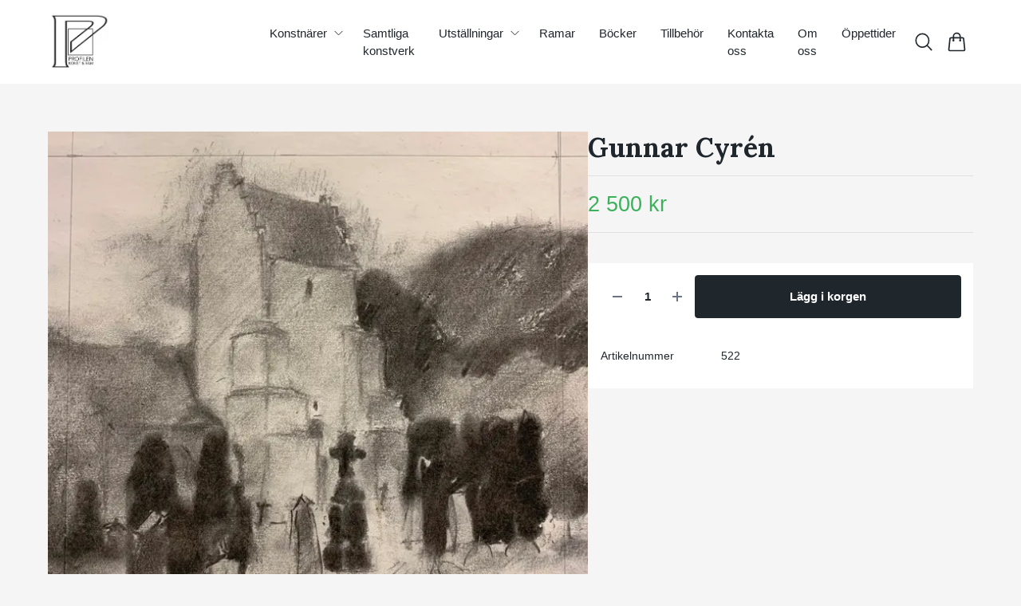

--- FILE ---
content_type: text/html; charset=utf-8
request_url: https://profilenkonst.se/20-konstnarer/cyren-gunnar/19-gunnar-cyren
body_size: 22288
content:
<!DOCTYPE html>
<html lang="sv">
<head><meta property="ix:host" content="cdn.quickbutik.com/images"><title>Gunnar Cyrén - Profilen Konst &amp; Ram</title>
<meta charset="utf-8">
<meta name="author" content="Quickbutik">
<meta name="description" content="Signerad kolteckning av Gunnar CyrénBildstorlek: Ca B 22 x H 24,5 cm">
<meta property="og:description" content="Signerad kolteckning av Gunnar CyrénBildstorlek: Ca B 22 x H 24,5 cm">
<meta property="og:title" content="Gunnar Cyrén - Profilen Konst &amp; Ram">
<meta property="og:url" content="https://profilenkonst.se/20-konstnarer/cyren-gunnar/19-gunnar-cyren">
<meta property="og:site_name" content="Profilen Konst &amp; Ram">
<meta property="og:type" content="website">
<meta property="og:image" content="https://cdn.quickbutik.com/images/7430J/products/5feb3c8ce7171.jpeg">
<meta property="twitter:card" content="summary">
<meta property="twitter:title" content="Profilen Konst &amp; Ram">
<meta property="twitter:description" content="Signerad kolteckning av Gunnar CyrénBildstorlek: Ca B 22 x H 24,5 cm">
<meta property="twitter:image" content="https://cdn.quickbutik.com/images/7430J/products/5feb3c8ce7171.jpeg">
<meta name="viewport" content="width=device-width, initial-scale=1, shrink-to-fit=no">
<link rel="canonical" href="https://profilenkonst.se/20-konstnarer/cyren-gunnar/19-gunnar-cyren">
<!-- Google Fonts --><link rel="preconnect" href="https://fonts.googleapis.com"><link rel="preconnect" href="https://fonts.gstatic.com" crossorigin><link rel="preload" href="https://fonts.googleapis.com/css?family=Lora:400,700&display=swap" as="style"><link href="https://fonts.googleapis.com/css?family=Lora:400,700&display=swap" rel="stylesheet" type="text/css" media="all"><!-- Preload images --><link rel="preload" as="image" href="https://cdn.quickbutik.com/images/7430J/templates/lejon/assets/logo.png?s=90143&auto=format&fit=clip&h=160&w=300">
<!-- Favicon --><link rel="icon" type="image/png" href="https://cdn.quickbutik.com/images/7430J/templates/lejon/assets/favicon.png?s=90143&auto=format">
<!-- Components --><script defer src="https://storage.quickbutik.com/templates/lejon/js/settings.js?90143"></script><script defer src="https://storage.quickbutik.com/templates/lejon/js/tailwind-styling.js?90143"></script><script src="https://storage.quickbutik.com/templates/lejon/js/appsOverrides.js?90143"></script><!-- Quickbutik -->
<script type="text/javascript">var qs_store_url = "https://profilenkonst.se";</script>
<script type="text/javascript">var qs_store_apps_data = {"location":"\/20-konstnarer\/cyren-gunnar\/19-gunnar-cyren","products":[],"product_id":"522","category_id":null,"category_name":"Cyr\u00e9n, Gunnar","fetch":"fetch","order":null,"search":null,"recentPurchaseId":null,"product":{"title":"Gunnar Cyr\u00e9n","price":"2 500 kr","price_raw":"2500","before_price":"0 kr","hasVariants":false,"weight":"0","stock":"1","url":"\/20-konstnarer\/cyren-gunnar\/19-gunnar-cyren","preorder":false,"images":[{"url":"https:\/\/cdn.quickbutik.com\/images\/7430J\/products\/5feb3c8ce7171.jpeg","position":"1","title":"5feb3c8ce7171.jpeg","is_youtube_thumbnail":false}]}}; var qs_store_apps = [];</script>
<script defer type="text/javascript" src="/assets/qb_essentials_alpine.js?v=20251006"></script><!-- Libraries --><script defer type="text/javascript" src="/assets/imgix.min.js?v=290323"></script><script defer src="https://storage.quickbutik.com/templates/lejon/js/swiper-bundle.min.js?90143"></script><script defer src="https://storage.quickbutik.com/templates/lejon/js/photoswipe-lightbox.umd.min.js?90143"></script><script defer src="https://storage.quickbutik.com/templates/lejon/js/photoswipe.umd.min.js?90143"></script><!-- Default parameters for Imgix --><script>document.addEventListener("DOMContentLoaded", () => { imgix.config.defaultParams = { auto: 'format' } })</script><!-- Scripts in head --><!-- Stylesheet --><style>[x-cloak]{display: none !important;}img[ix-sizes="auto"]{display:block;width:100%;}img[src=""],img[src="#"],img:not([src]){visibility: hidden;}</style>
<link rel="preload" href="https://storage.quickbutik.com/templates/lejon/css/swiper-bundle.min.css?90143" as="style" onload="this.onload=null;this.rel='stylesheet'">
<noscript><link rel="stylesheet" href="https://storage.quickbutik.com/templates/lejon/css/swiper-bundle.min.css?90143"></noscript>
<link rel="preload" href="https://storage.quickbutik.com/templates/lejon/css/photoswipe.css?90143" as="style" onload="this.onload=null;this.rel='stylesheet'">
<noscript><link rel="stylesheet" href="https://storage.quickbutik.com/templates/lejon/css/photoswipe.css?90143"></noscript>
<link type="text/css" rel="stylesheet" href="https://storage.quickbutik.com/stores/7430J/templates/lejon/css/theme.css?90143">
<script type="text/javascript" defer>document.addEventListener('DOMContentLoaded', () => {
    document.body.setAttribute('data-qb-page', 'product');
});</script><script type="text/javascript" defer>(function () {
  window.apps = window.apps ?? {};

  window.registerApp = function (app) {
    console.debug('registerApp', app);
    window.apps[app.identifier] = app;
  };

  document.addEventListener('DOMContentLoaded', () => {
    const page = document.body.dataset?.qbPage;
    const bodyFormData = new FormData();

    bodyFormData.set('location', window.location.pathname);
    bodyFormData.set(
      'products',
      [...document.querySelectorAll('[data-qb-selector="product-item"]')].map(
        (product) => product.dataset.productId
      )
    );
    bodyFormData.set(
      'category_id',
      document.querySelector('[data-qb-category-id]')?.dataset?.qbCategoryId || ''
    );
    bodyFormData.set(
      'product_id',
      ['product'].includes(page) && document.querySelector('[data-product-id]')?.dataset?.productId || ''
    );

    bodyFormData.set('variants', JSON.stringify(typeof qs_options !== 'undefined' ? qs_options : []))
    bodyFormData.set('fetch', 'fetch');
    bodyFormData.set('order', '');
    bodyFormData.set('search', '');
    bodyFormData.set('recentPurchaseId', '');

    fetch(qs_store_url + '/apps/fetch', {
      method: 'post',
      body: bodyFormData,
    })
      .then((res) => res.json())
      .then((data) => {
        console.debug('Fetch apps success', data);

        if (typeof Alpine === 'undefined') {
          document.addEventListener('alpine:init', () => {
            initApps(data);
          })
        } else {
          initApps(data);
        }
      })
      .catch((error) => {
        console.debug('Fetch apps error', error);
      });
  });

  function initApps(appData) {
    const page = document.querySelector('[data-qb-page]')?.dataset?.qbPage;

    console.debug('initApps', appData, page, window.apps);

    if (page) {
      Object.keys(window.apps).forEach((appIdentifier) => {
        if (window.apps[appIdentifier].pages.includes(page)) {
          let appOverrides = window?.appsOverrides?.[appIdentifier];

          if (appOverrides) {
            window.apps[appIdentifier] = merge(
              window.apps[appIdentifier],
              appOverrides
            );
          }

          window.apps[appIdentifier].onMount({ appData, page });
        }
      });
    }
  }

  function isObject(obj) {
    return obj !== null && typeof obj === 'object';
  }

  function merge(target, source) {
    if (!isObject(target) || !isObject(source)) {
      throw new Error('Both target and source must be objects.');
    }

    for (const key in source) {
      if (source.hasOwnProperty(key)) {
        const targetValue = target[key];
        const sourceValue = source[key];

        if (isObject(sourceValue) && isObject(targetValue)) {
          target[key] = merge(targetValue, sourceValue);
        } else {
          target[key] = sourceValue;
        }
      }
    }

    return target;
  }
})();
</script><link rel="stylesheet" href="https://storage.quickbutik.com/stores/7430J/templates/lejon/css/tailwind.css?90143" /></head>
<body class="antialiased bg-body text-body font-body">
  <header
  data-qb-area="header" data-qb-element=""
  id="main-nav"
  x-data="{navMenuOpen: false}"
  @keydown.escape="navMenuOpen = false; $store.cart.hideCart(); $store.settings.hideSettings();"
  class="sticky top-0 z-50 bg-header shadow-default">
  
  <nav class="text-navbar">
    <div class="container py-2 sm:py-4 mx-auto">
      <div class="flex items-center justify-between relative">

        <!-- Logo -->
        <div class="flex grow items-center justify-start">
          <a data-qb-element="use_logo" href="https://profilenkonst.se" class="content-center transition-all duration-200">
            <img src="https://cdn.quickbutik.com/images/7430J/templates/lejon/assets/logo.png?s=90143&auto=format&fit=clip&h=160&w=400&dpr=2" alt="Profilen Konst &amp; Ram" class="transition-all duration-200 h-20 md:h-20 object-contain object-left pr-4 w-full md:max-w-[400px]">
          </a>
        </div>

        <!-- Smaller menu -->
        <div data-qb-element="desktop_nav_large" class="hidden lg:flex grow shrink items-center justify-end">
          <div class="overflow-y-auto">
            
          
            <ul
              x-data="{ navbarLevelsDepth: 2 }"
              class=" flex-wrap justify-end  grid grid-flow-col justify-stretch">
          
          
          
                  <li x-data="dropdown" @mouseover="open = navbarLevelsDepth >= 1 && true" @mouseleave="open = false" class="mx-2 group">
                    <div class="relative flex flex-auto justify-center items-center">
                      <a href="/20-konstnarer" id="menu-item-168"
                        class="flex justify-center py-2 px-2 transition ease-in-out hover-opacity ">
                        <span>Konstnärer</span>
                      </a>
                      <svg x-show="navbarLevelsDepth >= 1"  xmlns="http://www.w3.org/2000/svg" fill="none" viewBox="0 0 24 24"
                          stroke-width="1.5" stroke="currentColor"
                          class="w-4 h-4 cursor-pointer transform rotate-90 " :class="{'rotate-0' : open}">
                          <path stroke-linecap="round" stroke-linejoin="round" d="M8.25 4.5l7.5 7.5-7.5 7.5"></path>
                      </svg>
                    </div>
          
                    <!-- First drop down -->
                    <ul x-cloak
                      x-show="open"
                      "
                      x-transition:enter='transition ease-out transform'
                      x-transition:enter-start='opacity-0 -translate-y-4'
                      x-transition:enter-end='opacity-100 translate-y-0'
                      x-transition:leave='transition ease-in transform'
                      x-transition:leave-start='opacity-100 translate-y-0'
                      x-transition:leave-end='opacity-0 -translate-y-4'
                      class="absolute z-50 w-full max-w-xs px-6 py-2 bg-body text-body shadow-default rounded-none" aria-labelledby="menu-item-168">
          
          
                          <li><a href="/20-konstnarer/adalbert-von-rosen-bert" class="block py-3 transition ease-in-out hover-opacity ">Adalbert von Rosen, Bert</a></li>
          
          
          
                          <li><a href="/20-konstnarer/bo-ake-adamsson" class="block py-3 transition ease-in-out hover-opacity ">Adamsson, Bo Åke</a></li>
          
          
          
                          <li><a href="/20-konstnarer/carolina-af-ugglas" class="block py-3 transition ease-in-out hover-opacity ">Af Ugglas, Caroline</a></li>
          
          
          
                          <li><a href="/20-konstnarer/ahlinder-erik" class="block py-3 transition ease-in-out hover-opacity ">Ahlinder, Erik</a></li>
          
          
          
                          <li><a href="/20-konstnarer/ajkunic-smail" class="block py-3 transition ease-in-out hover-opacity ">Ajkunic, Smail</a></li>
          
          
          
                          <li><a href="/20-konstnarer/allgulander-joakim" class="block py-3 transition ease-in-out hover-opacity ">Allgulander, Joakim</a></li>
          
          
          
                          <li><a href="/20-konstnarer/marten-andersson" class="block py-3 transition ease-in-out hover-opacity ">Andersson, Mårten</a></li>
          
          
          
                          <li><a href="/20-konstnarer/bengt-anefall" class="block py-3 transition ease-in-out hover-opacity ">Anefall, Bengt</a></li>
          
          
          
                          <li><a href="/20-konstnarer/carl-anton" class="block py-3 transition ease-in-out hover-opacity ">Anton, Carl</a></li>
          
          
          
                          <li><a href="/20-konstnarer/alm-nick" class="block py-3 transition ease-in-out hover-opacity ">Alm, Nick</a></li>
          
          
          
                          <li><a href="/20-konstnarer/lennart-aschenbrenner" class="block py-3 transition ease-in-out hover-opacity ">Aschenbrenner, Lennart</a></li>
          
          
          
                          <li><a href="/20-konstnarer/bjorn-aurebekk" class="block py-3 transition ease-in-out hover-opacity ">Aurebekk, Björn</a></li>
          
          
          
                          <li><a href="/20-konstnarer/baranyai-andras" class="block py-3 transition ease-in-out hover-opacity ">Baranyai, András</a></li>
          
          
          
                          <li><a href="/20-konstnarer/josep-baques" class="block py-3 transition ease-in-out hover-opacity ">Baques, Josep</a></li>
          
          
          
                          <li><a href="/20-konstnarer/hans-belin" class="block py-3 transition ease-in-out hover-opacity ">Belin, Hans</a></li>
          
          
          
                          <li><a href="/20-konstnarer/marion-belin" class="block py-3 transition ease-in-out hover-opacity ">Belin, Marion</a></li>
          
          
          
                          <li><a href="/20-konstnarer/belsky-eduard" class="block py-3 transition ease-in-out hover-opacity ">Belsky, Eduard</a></li>
          
          
          
                          <li><a href="/20-konstnarer/berggren-roxy" class="block py-3 transition ease-in-out hover-opacity ">Berggren, Roxy</a></li>
          
          
          
                          <li><a href="/20-konstnarer/bjorklundh-magnus" class="block py-3 transition ease-in-out hover-opacity ">Björklundh, Magnus</a></li>
          
          
          
                          <li><a href="/20-konstnarer/lisbeth-boholm" class="block py-3 transition ease-in-out hover-opacity ">Boholm, Lisbeth</a></li>
          
          
          
                          <li><a href="/20-konstnarer/breig-ann-caroline" class="block py-3 transition ease-in-out hover-opacity ">Breig, Ann Caroline</a></li>
          
          
          
                          <li><a href="/20-konstnarer/briels-clemens" class="block py-3 transition ease-in-out hover-opacity ">Briels, Clemens</a></li>
          
          
          
                          <li><a href="/20-konstnarer/coignard-james" class="block py-3 transition ease-in-out hover-opacity ">Coignard, James</a></li>
          
          
          
                          <li><a href="/20-konstnarer/cyren-gunnar" class="block py-3 transition ease-in-out hover-opacity ">Cyrén, Gunnar</a></li>
          
          
          
                          <li><a href="/20-konstnarer/edsberg-soren" class="block py-3 transition ease-in-out hover-opacity ">Edsberg, Sören</a></li>
          
          
          
                          <li><a href="/20-konstnarer/marcus-eek" class="block py-3 transition ease-in-out hover-opacity ">Eek, Marcus</a></li>
          
          
          
                          <li><a href="/20-konstnarer/bengt-eklund" class="block py-3 transition ease-in-out hover-opacity ">Eklund, Bengt</a></li>
          
          
          
                          <li><a href="/20-konstnarer/ericsson-leif" class="block py-3 transition ease-in-out hover-opacity ">Ericsson, Leif</a></li>
          
          
          
                          <li><a href="/20-konstnarer/jesper-eriksson" class="block py-3 transition ease-in-out hover-opacity ">Eriksson, Jesper</a></li>
          
          
          
                          <li><a href="/20-konstnarer/fahlberg-anette" class="block py-3 transition ease-in-out hover-opacity ">Fahlberg, Anette</a></li>
          
          
          
                          <li><a href="/20-konstnarer/falksten-marie" class="block py-3 transition ease-in-out hover-opacity ">Falksten, Marie</a></li>
          
          
          
                          <li><a href="/20-konstnarer/jonas-freden" class="block py-3 transition ease-in-out hover-opacity ">Fredén, Jonas</a></li>
          
          
          
                          <li><a href="/20-konstnarer/frie-peter" class="block py-3 transition ease-in-out hover-opacity ">Frie, Peter</a></li>
          
          
          
                          <li><a href="/20-konstnarer/glemme-dagmar" class="block py-3 transition ease-in-out hover-opacity ">Glemme, Dagmar</a></li>
          
          
          
                          <li><a href="/20-konstnarer/peter-grondahl" class="block py-3 transition ease-in-out hover-opacity ">Gröndahl, Peter</a></li>
          
          
          
                          <li><a href="/20-konstnarer/hardaga-tarik" class="block py-3 transition ease-in-out hover-opacity ">Hardaga, Tarik</a></li>
          
          
          
                          <li><a href="/20-konstnarer/hans-hermansson" class="block py-3 transition ease-in-out hover-opacity ">Hermansson, Hans</a></li>
          
          
          
                          <li><a href="/20-konstnarer/sonja-hesslow" class="block py-3 transition ease-in-out hover-opacity ">Hesslow, Sonja</a></li>
          
          
          
                          <li><a href="/20-konstnarer/hillfon-curt" class="block py-3 transition ease-in-out hover-opacity ">Hillfon, Curt</a></li>
          
          
          
                          <li><a href="/20-konstnarer/hindsjo-carolina" class="block py-3 transition ease-in-out hover-opacity ">Hindsjö, Carolina</a></li>
          
          
          
                          <li><a href="/20-konstnarer/anders-hultman" class="block py-3 transition ease-in-out hover-opacity ">Hultman, Anders</a></li>
          
          
          
                          <li><a href="/20-konstnarer/hydman-vallien-ulrica" class="block py-3 transition ease-in-out hover-opacity ">Hydman-Vallien, Ulrica</a></li>
          
          
          
                          <li><a href="/20-konstnarer/mats-hadell" class="block py-3 transition ease-in-out hover-opacity ">Hådell, Mats</a></li>
          
          
          
                          <li><a href="/20-konstnarer/hoglund-karl" class="block py-3 transition ease-in-out hover-opacity ">Höglund, Karl</a></li>
          
          
          
                          <li><a href="/20-konstnarer/jarz-irene" class="block py-3 transition ease-in-out hover-opacity ">Jarz, Irene</a></li>
          
          
          
                          <li><a href="/20-konstnarer/jansson-elisabeth" class="block py-3 transition ease-in-out hover-opacity ">Jansson, Elisabeth</a></li>
          
          
          
                          <li><a href="/20-konstnarer/hjordis-j-becker" class="block py-3 transition ease-in-out hover-opacity ">J. Becker, Hjördis</a></li>
          
          
          
                          <li><a href="/20-konstnarer/nils-erik-johansson" class="block py-3 transition ease-in-out hover-opacity ">Johansson, Nils E</a></li>
          
          
          
                          <li><a href="/20-konstnarer/johansson-richard" class="block py-3 transition ease-in-out hover-opacity ">Johansson, Richard</a></li>
          
          
          
                          <li><a href="/20-konstnarer/kandler-mimmi" class="block py-3 transition ease-in-out hover-opacity ">Kandler, Mimmi</a></li>
          
          
          
                          <li><a href="/20-konstnarer/igge-karlsson" class="block py-3 transition ease-in-out hover-opacity ">Karlsson, Igge</a></li>
          
          
          
                          <li><a href="/20-konstnarer/kihlman-mikael" class="block py-3 transition ease-in-out hover-opacity ">Kihlman, Mikael</a></li>
          
          
          
                          <li><a href="/20-konstnarer/ingalena-klenell" class="block py-3 transition ease-in-out hover-opacity ">Klenell, Ingalena</a></li>
          
          
          
                          <li><a href="/20-konstnarer/kraft-brandy" class="block py-3 transition ease-in-out hover-opacity ">Kraft, Brandy</a></li>
          
          
          
                          <li><a href="/20-konstnarer/krestesen-bjorn" class="block py-3 transition ease-in-out hover-opacity ">Krestesen, Björn</a></li>
          
          
          
                          <li><a href="/20-konstnarer/lang-marika" class="block py-3 transition ease-in-out hover-opacity ">Lang, Marika</a></li>
          
          
          
                          <li><a href="/20-konstnarer/bodil-lennartsson" class="block py-3 transition ease-in-out hover-opacity ">Lennartsson, Bodil</a></li>
          
          
          
                          <li><a href="/20-konstnarer/matilda-levonen" class="block py-3 transition ease-in-out hover-opacity ">Levonen, Matilda</a></li>
          
          
          
                          <li><a href="/20-konstnarer/leif-liljeblad" class="block py-3 transition ease-in-out hover-opacity ">Liljeblad, Leif</a></li>
          
          
          
                          <li><a href="/20-konstnarer/par-lindblad" class="block py-3 transition ease-in-out hover-opacity ">Lindblad, Pär</a></li>
          
          
          
                          <li><a href="/20-konstnarer/lena-linderholm" class="block py-3 transition ease-in-out hover-opacity ">Linderholm, Lena</a></li>
          
          
          
                          <li><a href="/20-konstnarer/sven-lindgardsz" class="block py-3 transition ease-in-out hover-opacity ">Lingardsz, Sven</a></li>
          
          
          
                          <li><a href="/20-konstnarer/jonas-lund" class="block py-3 transition ease-in-out hover-opacity ">Lund, Jonas</a></li>
          
          
          
                          <li><a href="/20-konstnarer/bo-e-lundqvist" class="block py-3 transition ease-in-out hover-opacity ">Lundqvist, Bo E</a></li>
          
          
          
                          <li><a href="/20-konstnarer/lonna-kjell" class="block py-3 transition ease-in-out hover-opacity ">Lönnå, Kjell</a></li>
          
          
          
                          <li><a href="/20-konstnarer/makander-ann" class="block py-3 transition ease-in-out hover-opacity ">Makander, Ann</a></li>
          
          
          
                          <li><a href="/20-konstnarer/metto-roger" class="block py-3 transition ease-in-out hover-opacity ">Metto, Roger</a></li>
          
          
          
                          <li><a href="/20-konstnarer/anders-moseholm" class="block py-3 transition ease-in-out hover-opacity ">Moseholm, Anders</a></li>
          
          
          
                          <li><a href="/20-konstnarer/mansson-gosta" class="block py-3 transition ease-in-out hover-opacity ">Månsson, Gösta</a></li>
          
          
          
                          <li><a href="/20-konstnarer/karl-martens" class="block py-3 transition ease-in-out hover-opacity ">Mårtens, Karl</a></li>
          
          
          
                          <li><a href="/20-konstnarer/naliwajko-jan" class="block py-3 transition ease-in-out hover-opacity ">Naliwajko, Jan</a></li>
          
          
          
                          <li><a href="/20-konstnarer/berit-norrbelius-lindberg" class="block py-3 transition ease-in-out hover-opacity ">Norrbelius Lindberg, Berit</a></li>
          
          
          
                          <li><a href="/20-konstnarer/nyberg-joran" class="block py-3 transition ease-in-out hover-opacity ">Nyberg, Jöran</a></li>
          
          
          
                          <li><a href="/20-konstnarer/olson-bill" class="block py-3 transition ease-in-out hover-opacity ">Olson, Bill</a></li>
          
          
          
                          <li><a href="/20-konstnarer/olsson-kenth" class="block py-3 transition ease-in-out hover-opacity ">Olsson, Kenth</a></li>
          
          
          
                          <li><a href="/20-konstnarer/anders-palmer" class="block py-3 transition ease-in-out hover-opacity ">Palmér, Anders</a></li>
          
          
          
                          <li><a href="/20-konstnarer/sirje-papp" class="block py-3 transition ease-in-out hover-opacity ">Papp, Sirje</a></li>
          
          
          
                          <li><a href="/20-konstnarer/pehrson-karl-axel" class="block py-3 transition ease-in-out hover-opacity ">Pehrson, Karl Axel</a></li>
          
          
          
                          <li><a href="/20-konstnarer/parni-ilkka" class="block py-3 transition ease-in-out hover-opacity ">Pärni, Ilkka</a></li>
          
          
          
                          <li><a href="/20-konstnarer/rantanen-ulla" class="block py-3 transition ease-in-out hover-opacity ">Rantanen, Ulla</a></li>
          
          
          
                          <li><a href="/20-konstnarer/rogberg-annamaria" class="block py-3 transition ease-in-out hover-opacity ">Rogberg, AnnaMaria</a></li>
          
          
          
                          <li><a href="/20-konstnarer/gustav-rudberg" class="block py-3 transition ease-in-out hover-opacity ">Rudberg, Gustav</a></li>
          
          
          
                          <li><a href="/20-konstnarer/rydstern-mats" class="block py-3 transition ease-in-out hover-opacity ">Rydstern, Mats</a></li>
          
          
          
                          <li><a href="/20-konstnarer/samor-lennart" class="block py-3 transition ease-in-out hover-opacity ">Samor, Lennart</a></li>
          
          
          
                          <li><a href="/20-konstnarer/lennart-sand" class="block py-3 transition ease-in-out hover-opacity ">Sand, Lennart</a></li>
          
          
          
                          <li><a href="/20-konstnarer/saving-edgar-mathias" class="block py-3 transition ease-in-out hover-opacity ">Saving, Edgar Mathias</a></li>
          
          
          
                          <li><a href="/20-konstnarer/olga-semenova" class="block py-3 transition ease-in-out hover-opacity ">Semenova, Olga</a></li>
          
          
          
                          <li><a href="/20-konstnarer/sjolin-lisbeth" class="block py-3 transition ease-in-out hover-opacity ">Sjölin, Lisbeth</a></li>
          
          
          
                          <li><a href="/20-konstnarer/alain-soucasse" class="block py-3 transition ease-in-out hover-opacity ">Soucasse, Alain</a></li>
          
          
          
                          <li><a href="/20-konstnarer/stenman-annacarin" class="block py-3 transition ease-in-out hover-opacity ">Stenman, Annacarin</a></li>
          
          
          
                          <li><a href="/20-konstnarer/jan-stenmark" class="block py-3 transition ease-in-out hover-opacity ">Stenmark, Jan</a></li>
          
          
          
                          <li><a href="/20-konstnarer/ardy-struwer" class="block py-3 transition ease-in-out hover-opacity ">Strüwer, Ardy</a></li>
          
          
          
                          <li><a href="/20-konstnarer/kjell-sundberg" class="block py-3 transition ease-in-out hover-opacity ">Sundberg, Kjell</a></li>
          
          
          
                          <li><a href="/20-konstnarer/sunol-alvar" class="block py-3 transition ease-in-out hover-opacity ">Sunol, Alvar</a></li>
          
          
          
                          <li><a href="/20-konstnarer/soderberg-mona" class="block py-3 transition ease-in-out hover-opacity ">Söderberg, Mona</a></li>
          
          
          
                          <li><a href="/20-konstnarer/soderstrom-saida" class="block py-3 transition ease-in-out hover-opacity ">Söderström, Saida</a></li>
          
          
          
                          <li><a href="/20-konstnarer/taipaleenmaki-jussi" class="block py-3 transition ease-in-out hover-opacity ">Taipaleenmäki, Jussi</a></li>
          
          
          
                          <li><a href="/20-konstnarer/wen-tang" class="block py-3 transition ease-in-out hover-opacity ">Tang, Wen</a></li>
          
          
          
                          <li><a href="/20-konstnarer/taube-astri-bergman" class="block py-3 transition ease-in-out hover-opacity ">Taube, Astri Bergman</a></li>
          
          
          
                          <li><a href="/20-konstnarer/thoen-petter" class="block py-3 transition ease-in-out hover-opacity ">Thoen, Petter</a></li>
          
          
          
                          <li><a href="/20-konstnarer/thomasson-anders" class="block py-3 transition ease-in-out hover-opacity ">Thomasson, Anders</a></li>
          
          
          
                          <li><a href="/20-konstnarer/johan-thunberg" class="block py-3 transition ease-in-out hover-opacity ">Thunberg, Johan</a></li>
          
          
          
                          <li><a href="/20-konstnarer/tjorneryd-hans" class="block py-3 transition ease-in-out hover-opacity ">Tjörneryd, Hans</a></li>
          
          
          
                          <li><a href="/20-konstnarer/laggar-jan-tigerstrand" class="block py-3 transition ease-in-out hover-opacity ">Tigerstrand, Laggar Jan</a></li>
          
          
          
                          <li><a href="/20-konstnarer/tollin-marten" class="block py-3 transition ease-in-out hover-opacity ">Tollin, Mårten</a></li>
          
          
          
                          <li><a href="/20-konstnarer/lars-tunebo" class="block py-3 transition ease-in-out hover-opacity ">Tunebo, Lars</a></li>
          
          
          
                          <li><a href="/20-konstnarer/esa-toivonen" class="block py-3 transition ease-in-out hover-opacity ">Toivonen, Esa</a></li>
          
          
          
                          <li><a href="/20-konstnarer/roberto-torregiani" class="block py-3 transition ease-in-out hover-opacity ">Torregiani, Roberto</a></li>
          
          
          
                          <li><a href="/20-konstnarer/rune-tornemo" class="block py-3 transition ease-in-out hover-opacity ">Törnemo, Rune</a></li>
          
          
          
                          <li><a href="/20-konstnarer/uhlmann-else" class="block py-3 transition ease-in-out hover-opacity ">Uhlmann, Else</a></li>
          
          
          
                          <li><a href="/20-konstnarer/henry-unger" class="block py-3 transition ease-in-out hover-opacity ">Unger, Henry</a></li>
          
          
          
                          <li><a href="/20-konstnarer/manuela-vintilescu-maria" class="block py-3 transition ease-in-out hover-opacity ">Manuela Vintilescu, Maria</a></li>
          
          
          
                          <li><a href="/20-konstnarer/vallien-bertil" class="block py-3 transition ease-in-out hover-opacity ">Vallien, Bertil</a></li>
          
          
          
                          <li><a href="/20-konstnarer/gunnar-von-gegerfelt" class="block py-3 transition ease-in-out hover-opacity ">Von Gegerfelt, Gunnar</a></li>
          
          
          
                          <li><a href="/20-konstnarer/jutta-votteler" class="block py-3 transition ease-in-out hover-opacity ">Votteler, Jutta</a></li>
          
          
          
                          <li><a href="/20-konstnarer/kent-wahlbeck" class="block py-3 transition ease-in-out hover-opacity ">Wahlbeck, Kent</a></li>
          
          
          
                          <li><a href="/20-konstnarer/bernt-wernstrom" class="block py-3 transition ease-in-out hover-opacity ">Wennström, Berndt</a></li>
          
          
          
                          <li><a href="/20-konstnarer/birthe-wesselhoft" class="block py-3 transition ease-in-out hover-opacity ">Wesselhöft, Birthe</a></li>
          
          
          
                          <li><a href="/20-konstnarer/wesstrom-pernilla" class="block py-3 transition ease-in-out hover-opacity ">Wesström, Pernilla</a></li>
          
          
          
                          <li><a href="/20-konstnarer/angelica-wiik" class="block py-3 transition ease-in-out hover-opacity ">Wiik, Angelica</a></li>
          
          
          
                          <li><a href="/20-konstnarer/wikstrom-malin" class="block py-3 transition ease-in-out hover-opacity ">Wikström, Malin</a></li>
          
          
          
                          <li><a href="/20-konstnarer/asa-wangelin" class="block py-3 transition ease-in-out hover-opacity ">Wängelin, Åsa</a></li>
          
          
          
                          <li><a href="/20-konstnarer/zausnig-daniel" class="block py-3 transition ease-in-out hover-opacity ">Zausnig, Daniel</a></li>
          
          
          
                          <li><a href="/20-konstnarer/zettervall-eva" class="block py-3 transition ease-in-out hover-opacity ">Zettervall, Eva</a></li>
          
          
          
                          <li><a href="/20-konstnarer/zoladz-stanislaw" class="block py-3 transition ease-in-out hover-opacity ">Zoladz, Stanislaw</a></li>
          
          
          
                          <li><a href="/20-konstnarer/akerman-mats" class="block py-3 transition ease-in-out hover-opacity ">Åkerman, Mats</a></li>
          
          
          
                          <li><a href="/20-konstnarer/amalia-arfelt" class="block py-3 transition ease-in-out hover-opacity ">Årfelt, Amalia</a></li>
          
          
          
                          <li><a href="/20-konstnarer/olander-rickard" class="block py-3 transition ease-in-out hover-opacity ">Ölander, Rickard</a></li>
          
          
          
                          <li><a href="/20-konstnarer/malin-ostlund" class="block py-3 transition ease-in-out hover-opacity ">Östlund, Malin</a></li>
          
                    </ul>
                  </li>
          
          
                  <li class="mx-2">
                    <a href="/samtliga-konstverk" class="flex flex-auto justify-center py-2 px-2 transition ease-in-out hover-opacity "
                      title="Samtliga konstverk">
                      <span>Samtliga konstverk</span>
                    </a>
                  </li>
          
          
          
          
                  <li x-data="dropdown" @mouseover="open = navbarLevelsDepth >= 1 && true" @mouseleave="open = false" class="mx-2 group">
                    <div class="relative flex flex-auto justify-center items-center">
                      <a href="/sidor/utstallningar" id="menu-item-125"
                        class="flex justify-center py-2 px-2 transition ease-in-out hover-opacity ">
                        <span>Utställningar</span>
                      </a>
                      <svg x-show="navbarLevelsDepth >= 1"  xmlns="http://www.w3.org/2000/svg" fill="none" viewBox="0 0 24 24"
                          stroke-width="1.5" stroke="currentColor"
                          class="w-4 h-4 cursor-pointer transform rotate-90 " :class="{'rotate-0' : open}">
                          <path stroke-linecap="round" stroke-linejoin="round" d="M8.25 4.5l7.5 7.5-7.5 7.5"></path>
                      </svg>
                    </div>
          
                    <!-- First drop down -->
                    <ul x-cloak
                      x-show="open"
                      "
                      x-transition:enter='transition ease-out transform'
                      x-transition:enter-start='opacity-0 -translate-y-4'
                      x-transition:enter-end='opacity-100 translate-y-0'
                      x-transition:leave='transition ease-in transform'
                      x-transition:leave-start='opacity-100 translate-y-0'
                      x-transition:leave-end='opacity-0 -translate-y-4'
                      class="absolute z-50 w-full max-w-xs px-6 py-2 bg-body text-body shadow-default rounded-none" aria-labelledby="menu-item-125">
          
          
                          <li><a href="/sidor/pagaende-utstallning" class="block py-3 transition ease-in-out hover-opacity ">Pågående utställning</a></li>
          
          
          
                          <li><a href="/sidor/kommande-utstallningar" class="block py-3 transition ease-in-out hover-opacity ">Kommande utställningar</a></li>
          
          
          
                          <li><a href="/sidor/tidigare-utstallningar" class="block py-3 transition ease-in-out hover-opacity ">Tidigare utställningar</a></li>
          
                    </ul>
                  </li>
          
          
                  <li class="mx-2">
                    <a href="/ramar" class="flex flex-auto justify-center py-2 px-2 transition ease-in-out hover-opacity "
                      title="Ramar">
                      <span>Ramar</span>
                    </a>
                  </li>
          
          
          
                  <li class="mx-2">
                    <a href="/bocker" class="flex flex-auto justify-center py-2 px-2 transition ease-in-out hover-opacity "
                      title="Böcker">
                      <span>Böcker</span>
                    </a>
                  </li>
          
          
          
                  <li class="mx-2">
                    <a href="/tillbehor" class="flex flex-auto justify-center py-2 px-2 transition ease-in-out hover-opacity "
                      title="Tillbehör">
                      <span>Tillbehör</span>
                    </a>
                  </li>
          
          
          
                  <li class="mx-2">
                    <a href="/contact" class="flex flex-auto justify-center py-2 px-2 transition ease-in-out hover-opacity "
                      title="Kontakta oss">
                      <span>Kontakta oss</span>
                    </a>
                  </li>
          
          
          
                  <li class="mx-2">
                    <a href="/sidor/om-oss" class="flex flex-auto justify-center py-2 px-2 transition ease-in-out hover-opacity "
                      title="Om oss">
                      <span>Om oss</span>
                    </a>
                  </li>
          
          
          
                  <li class="mx-2">
                    <a href="/sidor/oppettider" class="flex flex-auto justify-center py-2 px-2 transition ease-in-out hover-opacity "
                      title="Öppettider">
                      <span>Öppettider</span>
                    </a>
                  </li>
          
          
            
            </ul>
          </div>
        </div>

        <div class="flex flex-none items-center justify-end">
          
          <!-- Search -->
          <button data-qb-element="show_search" @click="$store.search.showSearch(); $nextTick(() => document.getElementById('searchInput').focus());"
            aria-label="Sök" class="px-2 hover:text-primary transition duration-200 focus:outline-none">
            <svg xmlns="http://www.w3.org/2000/svg" fill="none" viewBox="0 0 24 24" stroke-width="1.5" stroke="currentColor" class="w-5 h-5 sm:w-7 sm:h-7">
              <path stroke-linecap="round" stroke-linejoin="round" d="M21 21l-5.197-5.197m0 0A7.5 7.5 0 105.196 5.196a7.5 7.5 0 0010.607 10.607z" />
            </svg>
          </button>

          <!-- Login -->

          <!-- Wishlist -->

          <!-- Settings -->
          
          <button @click="$store.settings.showSettings()" aria-label="Inställningar"
            class="hidden lg:block px-2 hover:text-primary transition duration-200 focus:outline-none"
            style="display:none">
            <svg xmlns="http://www.w3.org/2000/svg" fill="none" viewBox="0 0 24 24" stroke-width="1.5" stroke="currentColor" class="w-5 h-5 sm:w-7 sm:h-7">
              <path stroke-linecap="round" stroke-linejoin="round" d="M9.594 3.94c.09-.542.56-.94 1.11-.94h2.593c.55 0 1.02.398 1.11.94l.213 1.281c.063.374.313.686.645.87.074.04.147.083.22.127.324.196.72.257 1.075.124l1.217-.456a1.125 1.125 0 011.37.49l1.296 2.247a1.125 1.125 0 01-.26 1.431l-1.003.827c-.293.24-.438.613-.431.992a6.759 6.759 0 010 .255c-.007.378.138.75.43.99l1.005.828c.424.35.534.954.26 1.43l-1.298 2.247a1.125 1.125 0 01-1.369.491l-1.217-.456c-.355-.133-.75-.072-1.076.124a6.57 6.57 0 01-.22.128c-.331.183-.581.495-.644.869l-.213 1.28c-.09.543-.56.941-1.11.941h-2.594c-.55 0-1.02-.398-1.11-.94l-.213-1.281c-.062-.374-.312-.686-.644-.87a6.52 6.52 0 01-.22-.127c-.325-.196-.72-.257-1.076-.124l-1.217.456a1.125 1.125 0 01-1.369-.49l-1.297-2.247a1.125 1.125 0 01.26-1.431l1.004-.827c.292-.24.437-.613.43-.992a6.932 6.932 0 010-.255c.007-.378-.138-.75-.43-.99l-1.004-.828a1.125 1.125 0 01-.26-1.43l1.297-2.247a1.125 1.125 0 011.37-.491l1.216.456c.356.133.751.072 1.076-.124.072-.044.146-.087.22-.128.332-.183.582-.495.644-.869l.214-1.281z" />
              <path stroke-linecap="round" stroke-linejoin="round" d="M15 12a3 3 0 11-6 0 3 3 0 016 0z" />
            </svg>
          </button>

          <!-- Cart -->
          <button @click="$store.cart.toggleCart()" aria-label="Varukorg"
            class="relative px-2 hover:text-primary transition duration-200 focus:outline-none">
            <svg xmlns="http://www.w3.org/2000/svg" fill="none" viewBox="0 0 24 24" stroke-width="1.5" stroke="currentColor" class="w-5 h-5 sm:w-7 sm:h-7">
              <path stroke-linecap="round" stroke-linejoin="round" d="M15.75 10.5V6a3.75 3.75 0 10-7.5 0v4.5m11.356-1.993l1.263 12c.07.665-.45 1.243-1.119 1.243H4.25a1.125 1.125 0 01-1.12-1.243l1.264-12A1.125 1.125 0 015.513 7.5h12.974c.576 0 1.059.435 1.119 1.007zM8.625 10.5a.375.375 0 11-.75 0 .375.375 0 01.75 0zm7.5 0a.375.375 0 11-.75 0 .375.375 0 01.75 0z"></path>
            </svg>

            <!-- Cart bubble -->
            <template x-if="$store.cart.totalQuantity > 0">
              <span x-text="$store.cart.totalQuantity" class="cart-bubble absolute flex items-center justify-center -top-2.5 lg:-top-1.5 -right-0.5 h-6 w-6 border-2 border-header bg-primary text-white font-bold text-xs rounded-full"></span>
            </template>

          </button>

          <!-- Mobile menu button -->
          <div class="flex justify-items-start -mr-2 lg:hidden">
            <button @click="navMenuOpen = !navMenuOpen" aria-label="Menu"
              class="navbar-burger py-3 px-2 sm:px-4 hover-opacity transition duration-200 focus:outline-none">
              <svg viewBox="0 0 24 24" fill="none" xmlns="http://www.w3.org/2000/svg" class="w-5 h-5 sm:w-7 sm:h-7">
                <path fill-rule="evenodd" clip-rule="evenodd" d="M3.5 7C3.22386 7 3 6.77614 3 6.5C3 6.22386 3.22386 6 3.5 6H20.5C20.7761 6 21 6.22386 21 6.5C21 6.77614 20.7761 7 20.5 7H3.5ZM3.5 12C3.22386 12 3 11.7761 3 11.5C3 11.2239 3.22386 11 3.5 11H20.5C20.7761 11 21 11.2239 21 11.5C21 11.7761 20.7761 12 20.5 12H3.5ZM3 16.5C3 16.7761 3.22386 17 3.5 17H20.5C20.7761 17 21 16.7761 21 16.5C21 16.2239 20.7761 16 20.5 16H3.5C3.22386 16 3 16.2239 3 16.5Z" fill="currentColor"></path>
              </svg>
            </button>
          </div>

        </div>

      </div>
    </div>
  </nav>

  <!-- Larger menu -->

  <!-- Menu -->
  <div
    x-cloak
    @keydown.escape="navMenuOpen = false"
    x-show="navMenuOpen"
    class="navbar-menu fixed top-0 left-0 bottom-0 w-full sm:max-w-sm z-40">
    
    <!-- Overlay -->
    <div
      x-show='navMenuOpen'
      @click='navMenuOpen = false'
      x-transition:enter='transition ease-out duration-default transform'
      x-transition:enter-start='opacity-0'
      x-transition:enter-end='opacity-100'
      x-transition:leave='transition ease-in duration-default transform'
      x-transition:leave-start='opacity-100'
      x-transition:leave-end='opacity-0'
      class='fixed inset-0 transition-opacity bg-overlay bg-opacity-40'
      aria-hidden='true'
    ></div>
    
    <!-- Menu -->
    <nav
      x-show='navMenuOpen'
      @keydown.escape="navMenuOpen = false"
      class="relative flex flex-col h-full bg-body"
      x-transition:enter='transition ease-out duration-default transform'
      x-transition:enter-start='opacity-0 -translate-x-10 sm:-translate-x-10'
      x-transition:enter-end='opacity-100 translate-x-0'
      x-transition:leave='transition ease-in duration-default transform'
      x-transition:leave-start='opacity-100 translate-x-0'
      x-transition:leave-end='opacity-0 -translate-x-10 sm:-translate-x-10'
    >
      <div class="flex items-center justify-between mb-12 p-6">
  
        <!-- Logo -->
        <a class="items-center" href="https://profilenkonst.se">
          
          <img alt="Profilen Konst &amp; Ram" class="img-fluid img-logo object-contain object-left w-full h-20 pr-8"
            ix-src="https://cdn.quickbutik.com/images/7430J/templates/lejon/assets/logo.png?s=90143&auto=format">
        </a>
  
        <!-- Close button -->
        <button @click="navMenuOpen = false" class="inline-block navbar-close focus:outline-none" type="button"
          aria-label="Close">
          <svg xmlns="http://www.w3.org/2000/svg" fill="none" viewBox="0 0 24 24" stroke-width="1.5"
            stroke="currentColor" class="w-6 h-6">
            <path stroke-linecap="round" stroke-linejoin="round" d="M6 18L18 6M6 6l12 12"></path>
          </svg></button>
      </div>
  
      <!-- Menu -->
      <div class="px-6 overflow-y-auto">
  
        <ul>
  
          <li x-data="{expanded:false}" class="">
            <div class="flex">
              <a href="/20-konstnarer"
                class="flex flex-1 py-3 font-bold hover:text-gray-900 ">
                <span id="navMenuItem168">Konstnärer</span>
              </a>
              <div class="flex h-full flex-col py-3">
                <svg @click="expanded = !expanded" xmlns="http://www.w3.org/2000/svg" fill="none" viewBox="0 0 24 24" stroke-width="1.5"
                  stroke="currentColor" class="w-6 h-6 cursor-pointer transform duration-default" :class="{'rotate-90' : expanded}">
                  <path stroke-linecap="round" stroke-linejoin="round" d="M8.25 4.5l7.5 7.5-7.5 7.5"></path>
                </svg>
              </div>
            </div>
            <ul x-show="expanded"
              x-transition:enter='transition ease-out duration-default transform'
              x-transition:enter-start='opacity-0 -translate-y-4'
              x-transition:enter-end='opacity-100 translate-y-0'
              x-transition:leave='transition ease-in duration-default transform'
              x-transition:leave-start='opacity-100 translate-y-0'
              x-transition:leave-end='opacity-0 -translate-y-4'
              class="pl-4" aria-labelledby="navMenuItem168">
  
  
                <li><a href="/20-konstnarer/adalbert-von-rosen-bert" class="block py-3 ">Adalbert von Rosen, Bert</a></li>
  
  
  
                <li><a href="/20-konstnarer/bo-ake-adamsson" class="block py-3 ">Adamsson, Bo Åke</a></li>
  
  
  
                <li><a href="/20-konstnarer/carolina-af-ugglas" class="block py-3 ">Af Ugglas, Caroline</a></li>
  
  
  
                <li><a href="/20-konstnarer/ahlinder-erik" class="block py-3 ">Ahlinder, Erik</a></li>
  
  
  
                <li><a href="/20-konstnarer/ajkunic-smail" class="block py-3 ">Ajkunic, Smail</a></li>
  
  
  
                <li><a href="/20-konstnarer/allgulander-joakim" class="block py-3 ">Allgulander, Joakim</a></li>
  
  
  
                <li><a href="/20-konstnarer/marten-andersson" class="block py-3 ">Andersson, Mårten</a></li>
  
  
  
                <li><a href="/20-konstnarer/bengt-anefall" class="block py-3 ">Anefall, Bengt</a></li>
  
  
  
                <li><a href="/20-konstnarer/carl-anton" class="block py-3 ">Anton, Carl</a></li>
  
  
  
                <li><a href="/20-konstnarer/alm-nick" class="block py-3 ">Alm, Nick</a></li>
  
  
  
                <li><a href="/20-konstnarer/lennart-aschenbrenner" class="block py-3 ">Aschenbrenner, Lennart</a></li>
  
  
  
                <li><a href="/20-konstnarer/bjorn-aurebekk" class="block py-3 ">Aurebekk, Björn</a></li>
  
  
  
                <li><a href="/20-konstnarer/baranyai-andras" class="block py-3 ">Baranyai, András</a></li>
  
  
  
                <li><a href="/20-konstnarer/josep-baques" class="block py-3 ">Baques, Josep</a></li>
  
  
  
                <li><a href="/20-konstnarer/hans-belin" class="block py-3 ">Belin, Hans</a></li>
  
  
  
                <li><a href="/20-konstnarer/marion-belin" class="block py-3 ">Belin, Marion</a></li>
  
  
  
                <li><a href="/20-konstnarer/belsky-eduard" class="block py-3 ">Belsky, Eduard</a></li>
  
  
  
                <li><a href="/20-konstnarer/berggren-roxy" class="block py-3 ">Berggren, Roxy</a></li>
  
  
  
                <li><a href="/20-konstnarer/bjorklundh-magnus" class="block py-3 ">Björklundh, Magnus</a></li>
  
  
  
                <li><a href="/20-konstnarer/lisbeth-boholm" class="block py-3 ">Boholm, Lisbeth</a></li>
  
  
  
                <li><a href="/20-konstnarer/breig-ann-caroline" class="block py-3 ">Breig, Ann Caroline</a></li>
  
  
  
                <li><a href="/20-konstnarer/briels-clemens" class="block py-3 ">Briels, Clemens</a></li>
  
  
  
                <li><a href="/20-konstnarer/coignard-james" class="block py-3 ">Coignard, James</a></li>
  
  
  
                <li><a href="/20-konstnarer/cyren-gunnar" class="block py-3 ">Cyrén, Gunnar</a></li>
  
  
  
                <li><a href="/20-konstnarer/edsberg-soren" class="block py-3 ">Edsberg, Sören</a></li>
  
  
  
                <li><a href="/20-konstnarer/marcus-eek" class="block py-3 ">Eek, Marcus</a></li>
  
  
  
                <li><a href="/20-konstnarer/bengt-eklund" class="block py-3 ">Eklund, Bengt</a></li>
  
  
  
                <li><a href="/20-konstnarer/ericsson-leif" class="block py-3 ">Ericsson, Leif</a></li>
  
  
  
                <li><a href="/20-konstnarer/jesper-eriksson" class="block py-3 ">Eriksson, Jesper</a></li>
  
  
  
                <li><a href="/20-konstnarer/fahlberg-anette" class="block py-3 ">Fahlberg, Anette</a></li>
  
  
  
                <li><a href="/20-konstnarer/falksten-marie" class="block py-3 ">Falksten, Marie</a></li>
  
  
  
                <li><a href="/20-konstnarer/jonas-freden" class="block py-3 ">Fredén, Jonas</a></li>
  
  
  
                <li><a href="/20-konstnarer/frie-peter" class="block py-3 ">Frie, Peter</a></li>
  
  
  
                <li><a href="/20-konstnarer/glemme-dagmar" class="block py-3 ">Glemme, Dagmar</a></li>
  
  
  
                <li><a href="/20-konstnarer/peter-grondahl" class="block py-3 ">Gröndahl, Peter</a></li>
  
  
  
                <li><a href="/20-konstnarer/hardaga-tarik" class="block py-3 ">Hardaga, Tarik</a></li>
  
  
  
                <li><a href="/20-konstnarer/hans-hermansson" class="block py-3 ">Hermansson, Hans</a></li>
  
  
  
                <li><a href="/20-konstnarer/sonja-hesslow" class="block py-3 ">Hesslow, Sonja</a></li>
  
  
  
                <li><a href="/20-konstnarer/hillfon-curt" class="block py-3 ">Hillfon, Curt</a></li>
  
  
  
                <li><a href="/20-konstnarer/hindsjo-carolina" class="block py-3 ">Hindsjö, Carolina</a></li>
  
  
  
                <li><a href="/20-konstnarer/anders-hultman" class="block py-3 ">Hultman, Anders</a></li>
  
  
  
                <li><a href="/20-konstnarer/hydman-vallien-ulrica" class="block py-3 ">Hydman-Vallien, Ulrica</a></li>
  
  
  
                <li><a href="/20-konstnarer/mats-hadell" class="block py-3 ">Hådell, Mats</a></li>
  
  
  
                <li><a href="/20-konstnarer/hoglund-karl" class="block py-3 ">Höglund, Karl</a></li>
  
  
  
                <li><a href="/20-konstnarer/jarz-irene" class="block py-3 ">Jarz, Irene</a></li>
  
  
  
                <li><a href="/20-konstnarer/jansson-elisabeth" class="block py-3 ">Jansson, Elisabeth</a></li>
  
  
  
                <li><a href="/20-konstnarer/hjordis-j-becker" class="block py-3 ">J. Becker, Hjördis</a></li>
  
  
  
                <li><a href="/20-konstnarer/nils-erik-johansson" class="block py-3 ">Johansson, Nils E</a></li>
  
  
  
                <li><a href="/20-konstnarer/johansson-richard" class="block py-3 ">Johansson, Richard</a></li>
  
  
  
                <li><a href="/20-konstnarer/kandler-mimmi" class="block py-3 ">Kandler, Mimmi</a></li>
  
  
  
                <li><a href="/20-konstnarer/igge-karlsson" class="block py-3 ">Karlsson, Igge</a></li>
  
  
  
                <li><a href="/20-konstnarer/kihlman-mikael" class="block py-3 ">Kihlman, Mikael</a></li>
  
  
  
                <li><a href="/20-konstnarer/ingalena-klenell" class="block py-3 ">Klenell, Ingalena</a></li>
  
  
  
                <li><a href="/20-konstnarer/kraft-brandy" class="block py-3 ">Kraft, Brandy</a></li>
  
  
  
                <li><a href="/20-konstnarer/krestesen-bjorn" class="block py-3 ">Krestesen, Björn</a></li>
  
  
  
                <li><a href="/20-konstnarer/lang-marika" class="block py-3 ">Lang, Marika</a></li>
  
  
  
                <li><a href="/20-konstnarer/bodil-lennartsson" class="block py-3 ">Lennartsson, Bodil</a></li>
  
  
  
                <li><a href="/20-konstnarer/matilda-levonen" class="block py-3 ">Levonen, Matilda</a></li>
  
  
  
                <li><a href="/20-konstnarer/leif-liljeblad" class="block py-3 ">Liljeblad, Leif</a></li>
  
  
  
                <li><a href="/20-konstnarer/par-lindblad" class="block py-3 ">Lindblad, Pär</a></li>
  
  
  
                <li><a href="/20-konstnarer/lena-linderholm" class="block py-3 ">Linderholm, Lena</a></li>
  
  
  
                <li><a href="/20-konstnarer/sven-lindgardsz" class="block py-3 ">Lingardsz, Sven</a></li>
  
  
  
                <li><a href="/20-konstnarer/jonas-lund" class="block py-3 ">Lund, Jonas</a></li>
  
  
  
                <li><a href="/20-konstnarer/bo-e-lundqvist" class="block py-3 ">Lundqvist, Bo E</a></li>
  
  
  
                <li><a href="/20-konstnarer/lonna-kjell" class="block py-3 ">Lönnå, Kjell</a></li>
  
  
  
                <li><a href="/20-konstnarer/makander-ann" class="block py-3 ">Makander, Ann</a></li>
  
  
  
                <li><a href="/20-konstnarer/metto-roger" class="block py-3 ">Metto, Roger</a></li>
  
  
  
                <li><a href="/20-konstnarer/anders-moseholm" class="block py-3 ">Moseholm, Anders</a></li>
  
  
  
                <li><a href="/20-konstnarer/mansson-gosta" class="block py-3 ">Månsson, Gösta</a></li>
  
  
  
                <li><a href="/20-konstnarer/karl-martens" class="block py-3 ">Mårtens, Karl</a></li>
  
  
  
                <li><a href="/20-konstnarer/naliwajko-jan" class="block py-3 ">Naliwajko, Jan</a></li>
  
  
  
                <li><a href="/20-konstnarer/berit-norrbelius-lindberg" class="block py-3 ">Norrbelius Lindberg, Berit</a></li>
  
  
  
                <li><a href="/20-konstnarer/nyberg-joran" class="block py-3 ">Nyberg, Jöran</a></li>
  
  
  
                <li><a href="/20-konstnarer/olson-bill" class="block py-3 ">Olson, Bill</a></li>
  
  
  
                <li><a href="/20-konstnarer/olsson-kenth" class="block py-3 ">Olsson, Kenth</a></li>
  
  
  
                <li><a href="/20-konstnarer/anders-palmer" class="block py-3 ">Palmér, Anders</a></li>
  
  
  
                <li><a href="/20-konstnarer/sirje-papp" class="block py-3 ">Papp, Sirje</a></li>
  
  
  
                <li><a href="/20-konstnarer/pehrson-karl-axel" class="block py-3 ">Pehrson, Karl Axel</a></li>
  
  
  
                <li><a href="/20-konstnarer/parni-ilkka" class="block py-3 ">Pärni, Ilkka</a></li>
  
  
  
                <li><a href="/20-konstnarer/rantanen-ulla" class="block py-3 ">Rantanen, Ulla</a></li>
  
  
  
                <li><a href="/20-konstnarer/rogberg-annamaria" class="block py-3 ">Rogberg, AnnaMaria</a></li>
  
  
  
                <li><a href="/20-konstnarer/gustav-rudberg" class="block py-3 ">Rudberg, Gustav</a></li>
  
  
  
                <li><a href="/20-konstnarer/rydstern-mats" class="block py-3 ">Rydstern, Mats</a></li>
  
  
  
                <li><a href="/20-konstnarer/samor-lennart" class="block py-3 ">Samor, Lennart</a></li>
  
  
  
                <li><a href="/20-konstnarer/lennart-sand" class="block py-3 ">Sand, Lennart</a></li>
  
  
  
                <li><a href="/20-konstnarer/saving-edgar-mathias" class="block py-3 ">Saving, Edgar Mathias</a></li>
  
  
  
                <li><a href="/20-konstnarer/olga-semenova" class="block py-3 ">Semenova, Olga</a></li>
  
  
  
                <li><a href="/20-konstnarer/sjolin-lisbeth" class="block py-3 ">Sjölin, Lisbeth</a></li>
  
  
  
                <li><a href="/20-konstnarer/alain-soucasse" class="block py-3 ">Soucasse, Alain</a></li>
  
  
  
                <li><a href="/20-konstnarer/stenman-annacarin" class="block py-3 ">Stenman, Annacarin</a></li>
  
  
  
                <li><a href="/20-konstnarer/jan-stenmark" class="block py-3 ">Stenmark, Jan</a></li>
  
  
  
                <li><a href="/20-konstnarer/ardy-struwer" class="block py-3 ">Strüwer, Ardy</a></li>
  
  
  
                <li><a href="/20-konstnarer/kjell-sundberg" class="block py-3 ">Sundberg, Kjell</a></li>
  
  
  
                <li><a href="/20-konstnarer/sunol-alvar" class="block py-3 ">Sunol, Alvar</a></li>
  
  
  
                <li><a href="/20-konstnarer/soderberg-mona" class="block py-3 ">Söderberg, Mona</a></li>
  
  
  
                <li><a href="/20-konstnarer/soderstrom-saida" class="block py-3 ">Söderström, Saida</a></li>
  
  
  
                <li><a href="/20-konstnarer/taipaleenmaki-jussi" class="block py-3 ">Taipaleenmäki, Jussi</a></li>
  
  
  
                <li><a href="/20-konstnarer/wen-tang" class="block py-3 ">Tang, Wen</a></li>
  
  
  
                <li><a href="/20-konstnarer/taube-astri-bergman" class="block py-3 ">Taube, Astri Bergman</a></li>
  
  
  
                <li><a href="/20-konstnarer/thoen-petter" class="block py-3 ">Thoen, Petter</a></li>
  
  
  
                <li><a href="/20-konstnarer/thomasson-anders" class="block py-3 ">Thomasson, Anders</a></li>
  
  
  
                <li><a href="/20-konstnarer/johan-thunberg" class="block py-3 ">Thunberg, Johan</a></li>
  
  
  
                <li><a href="/20-konstnarer/tjorneryd-hans" class="block py-3 ">Tjörneryd, Hans</a></li>
  
  
  
                <li><a href="/20-konstnarer/laggar-jan-tigerstrand" class="block py-3 ">Tigerstrand, Laggar Jan</a></li>
  
  
  
                <li><a href="/20-konstnarer/tollin-marten" class="block py-3 ">Tollin, Mårten</a></li>
  
  
  
                <li><a href="/20-konstnarer/lars-tunebo" class="block py-3 ">Tunebo, Lars</a></li>
  
  
  
                <li><a href="/20-konstnarer/esa-toivonen" class="block py-3 ">Toivonen, Esa</a></li>
  
  
  
                <li><a href="/20-konstnarer/roberto-torregiani" class="block py-3 ">Torregiani, Roberto</a></li>
  
  
  
                <li><a href="/20-konstnarer/rune-tornemo" class="block py-3 ">Törnemo, Rune</a></li>
  
  
  
                <li><a href="/20-konstnarer/uhlmann-else" class="block py-3 ">Uhlmann, Else</a></li>
  
  
  
                <li><a href="/20-konstnarer/henry-unger" class="block py-3 ">Unger, Henry</a></li>
  
  
  
                <li><a href="/20-konstnarer/manuela-vintilescu-maria" class="block py-3 ">Manuela Vintilescu, Maria</a></li>
  
  
  
                <li><a href="/20-konstnarer/vallien-bertil" class="block py-3 ">Vallien, Bertil</a></li>
  
  
  
                <li><a href="/20-konstnarer/gunnar-von-gegerfelt" class="block py-3 ">Von Gegerfelt, Gunnar</a></li>
  
  
  
                <li><a href="/20-konstnarer/jutta-votteler" class="block py-3 ">Votteler, Jutta</a></li>
  
  
  
                <li><a href="/20-konstnarer/kent-wahlbeck" class="block py-3 ">Wahlbeck, Kent</a></li>
  
  
  
                <li><a href="/20-konstnarer/bernt-wernstrom" class="block py-3 ">Wennström, Berndt</a></li>
  
  
  
                <li><a href="/20-konstnarer/birthe-wesselhoft" class="block py-3 ">Wesselhöft, Birthe</a></li>
  
  
  
                <li><a href="/20-konstnarer/wesstrom-pernilla" class="block py-3 ">Wesström, Pernilla</a></li>
  
  
  
                <li><a href="/20-konstnarer/angelica-wiik" class="block py-3 ">Wiik, Angelica</a></li>
  
  
  
                <li><a href="/20-konstnarer/wikstrom-malin" class="block py-3 ">Wikström, Malin</a></li>
  
  
  
                <li><a href="/20-konstnarer/asa-wangelin" class="block py-3 ">Wängelin, Åsa</a></li>
  
  
  
                <li><a href="/20-konstnarer/zausnig-daniel" class="block py-3 ">Zausnig, Daniel</a></li>
  
  
  
                <li><a href="/20-konstnarer/zettervall-eva" class="block py-3 ">Zettervall, Eva</a></li>
  
  
  
                <li><a href="/20-konstnarer/zoladz-stanislaw" class="block py-3 ">Zoladz, Stanislaw</a></li>
  
  
  
                <li><a href="/20-konstnarer/akerman-mats" class="block py-3 ">Åkerman, Mats</a></li>
  
  
  
                <li><a href="/20-konstnarer/amalia-arfelt" class="block py-3 ">Årfelt, Amalia</a></li>
  
  
  
                <li><a href="/20-konstnarer/olander-rickard" class="block py-3 ">Ölander, Rickard</a></li>
  
  
  
                <li><a href="/20-konstnarer/malin-ostlund" class="block py-3 ">Östlund, Malin</a></li>
  
  
            </ul>
          </li>
        </ul>
  
  
        <ul>
            <li class="">
              <a class="block py-3 font-bold hover:text-gray-900 " href="/samtliga-konstverk"
                title="Samtliga konstverk">
                <span>Samtliga konstverk</span>
              </a>
            </li>
  
        </ul>
  
  
        <ul>
  
          <li x-data="{expanded:false}" class="">
            <div class="flex">
              <a href="/sidor/utstallningar"
                class="flex flex-1 py-3 font-bold hover:text-gray-900 ">
                <span id="navMenuItem125">Utställningar</span>
              </a>
              <div class="flex h-full flex-col py-3">
                <svg @click="expanded = !expanded" xmlns="http://www.w3.org/2000/svg" fill="none" viewBox="0 0 24 24" stroke-width="1.5"
                  stroke="currentColor" class="w-6 h-6 cursor-pointer transform duration-default" :class="{'rotate-90' : expanded}">
                  <path stroke-linecap="round" stroke-linejoin="round" d="M8.25 4.5l7.5 7.5-7.5 7.5"></path>
                </svg>
              </div>
            </div>
            <ul x-show="expanded"
              x-transition:enter='transition ease-out duration-default transform'
              x-transition:enter-start='opacity-0 -translate-y-4'
              x-transition:enter-end='opacity-100 translate-y-0'
              x-transition:leave='transition ease-in duration-default transform'
              x-transition:leave-start='opacity-100 translate-y-0'
              x-transition:leave-end='opacity-0 -translate-y-4'
              class="pl-4" aria-labelledby="navMenuItem125">
  
  
                <li><a href="/sidor/pagaende-utstallning" class="block py-3 ">Pågående utställning</a></li>
  
  
  
                <li><a href="/sidor/kommande-utstallningar" class="block py-3 ">Kommande utställningar</a></li>
  
  
  
                <li><a href="/sidor/tidigare-utstallningar" class="block py-3 ">Tidigare utställningar</a></li>
  
  
            </ul>
          </li>
        </ul>
  
  
        <ul>
            <li class="">
              <a class="block py-3 font-bold hover:text-gray-900 " href="/ramar"
                title="Ramar">
                <span>Ramar</span>
              </a>
            </li>
  
        </ul>
  
  
        <ul>
            <li class="">
              <a class="block py-3 font-bold hover:text-gray-900 " href="/bocker"
                title="Böcker">
                <span>Böcker</span>
              </a>
            </li>
  
        </ul>
  
  
        <ul>
            <li class="">
              <a class="block py-3 font-bold hover:text-gray-900 " href="/tillbehor"
                title="Tillbehör">
                <span>Tillbehör</span>
              </a>
            </li>
  
        </ul>
  
  
        <ul>
            <li class="">
              <a class="block py-3 font-bold hover:text-gray-900 " href="/contact"
                title="Kontakta oss">
                <span>Kontakta oss</span>
              </a>
            </li>
  
        </ul>
  
  
        <ul>
            <li class="">
              <a class="block py-3 font-bold hover:text-gray-900 " href="/sidor/om-oss"
                title="Om oss">
                <span>Om oss</span>
              </a>
            </li>
  
        </ul>
  
  
        <ul>
            <li class="">
              <a class="block py-3 font-bold hover:text-gray-900 " href="/sidor/oppettider"
                title="Öppettider">
                <span>Öppettider</span>
              </a>
            </li>
  
        </ul>
  
      </div>
  
      <div class="p-6 mt-auto">
  
        <!-- Wishlist -->
  
        <!-- Settings -->
        
        <span href="" @click="$store.settings.showSettings()" class="block px-6 py-3 text-center button-rounding border border-foreground bg-transparent text-body font-bold cursor-pointer hover-opacity mb-2"
          style="display:none">
          Inställningar
        </span>
  
        <!-- Login -->
  
      </div>
    </nav>
  </div>  <!-- Settings modal -->
  <template x-teleport='body'>
    <div
      x-data
      x-cloak
      x-show='$store.settings.settingsOpen'
      @keydown.escape='$store.settings.hideSettings()'
      class='fixed inset-0 z-50 overflow-y-auto'
      aria-labelledby='modal-title'
      role='dialog'
      aria-modal='true'
    >
      <div class='flex items-end justify-center min-h-screen text-center md:items-center sm:block'>
        
        <!-- Overlay -->
        <div
          @click='$store.settings.hideSettings()'
          x-show='$store.settings.settingsOpen'
          x-transition:enter='transition ease-out duration-default transform'
          x-transition:enter-start='opacity-0'
          x-transition:enter-end='opacity-100'
          x-transition:leave='transition ease-in duration-default transform'
          x-transition:leave-start='opacity-100'
          x-transition:leave-end='opacity-0'
          class='fixed inset-0 transition-opacity bg-overlay bg-opacity-40'
          aria-hidden='true'></div>
  
        <!-- Modal -->
        <div x-show='$store.settings.settingsOpen'
          x-transition:enter='transition ease-out duration-default transform'
          x-transition:enter-start='opacity-0 translate-y-4 sm:translate-y-0 sm:scale-95'
          x-transition:enter-end='opacity-100 translate-y-0 sm:scale-100'
          x-transition:leave='transition ease-in duration-default transform'
          x-transition:leave-start='opacity-100 translate-y-0 sm:scale-100'
          x-transition:leave-end='opacity-0 translate-y-4 sm:translate-y-0 sm:scale-95'
          class='flex flex-col sm:inline-block w-full max-w-xl fixed top-0 bottom-0 sm:top-auto sm:bottom-auto sm:static sm:my-20 overflow-hidden text-left transition-all transform bg-body rounded-none shadow-xl 2xl:max-w-2xl'>
  
          <!-- Header -->  
          <header class='flex items-center justify-between p-6 mb-2'>
  
            <!-- Title -->
            <span class='text-h2 font-bold font-heading'>Inställningar</span>
  
            <!-- Close button -->
            <button @click='$store.settings.hideSettings()' class='text-gray-600 focus:outline-none hover:text-gray-700'>
              <svg xmlns="http://www.w3.org/2000/svg" fill="none" viewBox="0 0 24 24" stroke-width="1.5" stroke="currentColor" class="w-6 h-6">
                <path stroke-linecap="round" stroke-linejoin="round" d="M6 18L18 6M6 6l12 12"></path>
              </svg>
            </button>
          </header>
  
          <div class="px-6 pb-6 mb-6 h-full overflow-y-auto">
  
            <!-- Languages -->
  
            <!-- Tax -->
  
            <!-- Currencies-->
          
          </div>
        </div>
      </div>
    </div>
  </template>  <!-- Search modal -->
  <template x-teleport='body'>
    <div
      x-data='appSearchModal'
      x-cloak
      x-show='$store.search.searchOpen'
      @keydown.escape='$store.search.hideSearch()'
      class='fixed inset-0 z-50 overflow-y-auto'
      aria-labelledby='modal-title'
      role='dialog'
      aria-modal='true'
    >
      <div class='flex items-end justify-center min-h-screen px-4 text-center md:items-center sm:block sm:p-0'>
  
        <!-- Overlay -->
        <div
          @click='$store.search.hideSearch()'
          x-show='$store.search.searchOpen'
          x-transition:enter='transition ease-out duration-default transform'
          x-transition:enter-start='opacity-0'
          x-transition:enter-end='opacity-100'
          x-transition:leave='transition ease-in duration-default transform'
          x-transition:leave-start='opacity-100'
          x-transition:leave-end='opacity-0'
          class='fixed inset-0 transition-opacity bg-overlay bg-opacity-40'
          aria-hidden='true'
        ></div>
  
        <!-- Modal -->
        <div
          modal="search"
          x-show='$store.search.searchOpen'
          x-transition:enter='transition ease-out duration-default transform'
          x-transition:enter-start='opacity-0 translate-y-4 sm:translate-y-0 sm:scale-95'
          x-transition:enter-end='opacity-100 translate-y-0 sm:scale-100'
          x-transition:leave='transition ease-in duration-default transform'
          x-transition:leave-start='opacity-100 translate-y-0 sm:scale-100'
          x-transition:leave-end='opacity-0 translate-y-4 sm:translate-y-0 sm:scale-95'
          class='flex flex-col h-screen sm:inline-block w-full h-max-screen sm:max-w-xl 2xl:max-w-2xl fixed top-0 bottom-0 sm:top-auto sm:bottom-auto sm:static sm:my-20 overflow-hidden text-left transition-all transform'
          style='@media (min-width: 576px) { max-height: calc(80vh) }'
        >
          <div class="pointer-events-auto relative flex w-full flex-col max-h-full overflow-hidden border-none bg-body shadow-xl">
  
            <!-- Header -->
            <header class='flex flex-col flex-shrink-0 p-6'>
  
              <div class="flex items-center justify-between pb-6">
  
                <!-- Title -->
                <span class='text-h2 font-bold font-heading'>Sök</span>
  
                <!-- Close button -->
                <button
                  @click='$store.search.hideSearch()'
                  class='text-body focus:outline-none hover-opacity'>
                  <svg xmlns='http://www.w3.org/2000/svg' fill='none' viewBox='0 0 24 24' stroke-width='1.5' stroke='currentColor' class='w-6 h-6'>
                    <path stroke-linecap='round' stroke-linejoin='round' d='M6 18L18 6M6 6l12 12'></path>
                  </svg>
                </button>
              </div>
  
              <form
                action='/shop/search'
                method='get' class='flex'>
                <div class='flex w-full relative'>
                  <div class="flex h-full flex-col justify-center absolute top-0 left-0 pl-2">
                    <svg xmlns="http://www.w3.org/2000/svg" fill="none" viewBox="0 0 24 24" stroke-width="1.5" stroke="currentColor" class="w-6 h-6 opacity-40">
                      <path stroke-linecap="round" stroke-linejoin="round" d="M21 21l-5.197-5.197m0 0A7.5 7.5 0 105.196 5.196a7.5 7.5 0 0010.607 10.607z" />
                    </svg>
                  </div>
                  <input
                    type='search'
                    name='s'
                    x-model='searchTerm'
                    id='searchInput'
                    @input.debounce.500ms="search"
                    placeholder='Sök produkter'
                    aria-label='Sök'
                    aria-describedby='button-search-desktop'
                    class='flex flex-1 py-3 pr-3 pl-14 input-bg input-text input-border border input-rounding focus:outline-none'
                  >
                </div>
              </form>
            </header>
  
            <!-- No results found -->
            <div x-show='searchTerm && noResults' class="px-6 mb-8">
              <p class="mt-8 text-center">
                Inga sökresultat hittades
              </p>
            </div>
  
            <!-- Search results -->
            <div x-show='!noResults && searchTerm != ""' class="relative overflow-y-auto pb-6">
              <template x-for='result in results'>
                <a :href='result.product.url'>
                  <div class="flex py-2 px-6 transition duration-default hover-opacity">
                    <div class="flex flex-0 w-16 h-16 mr-6">
                      <img :src="result.product.firstimage + '?w=100&h=100'" ix-sizes="auto" :alt="result.product.title" class="w-full object-contain object-center">
                    </div>
                    <div class="flex flex-1 flex-col justify-center">
                      <span x-text='result.product.title'></span>
                    </div>
                    <div class="flex flex-col justify-center">
                      <span x-text='result.product.price'></span>
                    </div>
                  </div>
                  <hr class="border-foreground opacity-10">
                </a>
              </template>
            </div>
        
          </div>
  
        </div>
      </div>
    </div>
  </template>
  
</header><!-- Campaign bar -->  <!-- Campaign bar -->

<!-- Breadcrumbs --><div
  itemscope itemtype="https://schema.org/Product"
  data-qb-area="product"
  data-qb-selector="product"
  data-product-id="522"
  x-data="productData({
    productID: '522',
    available: true,
    quantity: '1',
    sku: '522',
    productImages: ['https://cdn.quickbutik.com/images/7430J/products/5feb3c8ce7171.jpeg',],
    price: '2 500 kr',
    before_price: '0 kr',
    options:
      null
    ,
    images: [
      {
        id: '727',
        image: 'https://cdn.quickbutik.com/images/7430J/products/5feb3c8ce7171.jpeg',
      },
    ]    
  })"
  itemscope itemtype="https://schema.org/Product"
>

  <section class="py-16">
    <div class="container mx-auto">
      <div class="flex gap-size-2 flex-wrap md:flex-nowrap">
        
        <!-- Product images -->
        <div class="images-wrapper flex flex-col w-full md:w-7/12 mb-8 md:mb-0">
        
          <!-- Ribbon container -->
          <div class="relative z-10" data-qb-selector="product-apps-ribbon" data-product-id="522"></div>
          
        
          <!-- Slider main container -->
          <div class="relative w-full mx-auto overflow-hidden rounded-none swiper products-swiper-main group">
            <div class="swiper-wrapper" id="products-photo-gallery">
        
              <div data-image-id="727" class="swiper-slide flex text-center justify-center items-center">
                <link itemprop="image" href="https://cdn.quickbutik.com/images/7430J/products/5feb3c8ce7171.jpeg">
                
                <a href="https://cdn.quickbutik.com/images/7430J/products/5feb3c8ce7171.jpeg?auto=format" class="fullscreen block w-full h-full mx-auto cursor-zoom-in" aria-label="Fullscreen" data-pswp-width="1200" data-pswp-height="1200">
                  <img loading="lazy" ix-src="https://cdn.quickbutik.com/images/7430J/products/5feb3c8ce7171.jpeg" ix-sizes="auto" class="block w-full h-full mx-auto object-center object-contain" alt="Gunnar Cyrén">
                </a>
                
                <div class="swiper-lazy-preloader block w-16 h-16 border-8 border-primary -mt-8 -ml-8" style="border-bottom-color: transparent"></div>
        
              </div>
        
            </div>
        
            <!-- Navigation -->
        
          </div>
        
          <!-- Slider thumbnails -->
          
        
        </div>
        
        <!-- Initialize Swiper -->
        <script>
        let swiperMain, swiperThumbs, fullscreenLightbox;
        
          document.addEventListener('DOMContentLoaded', () => {
        
            // Thumbnails
        
            // Main
            swiperMain = new Swiper(".products-swiper-main", {
              loop: true,
              slidesPerView: 1,
              autoHeight: true,
              navigation: {
                nextEl: ".swiper-button-next",
                prevEl: ".swiper-button-prev",
              },
              keyboard: {
                enabled: true,
                onlyInViewport: false,
              }
            })
        
          })
        </script>
        
        <!-- Photoswipe -->
        <script>
          document.addEventListener('DOMContentLoaded', () => {
            fullscreenLightbox = new PhotoSwipeLightbox({
              gallery: '#products-photo-gallery',
              children: '.fullscreen',
              
              showHideAnimationType: 'fade',
              showAnimationDuration: 500,
              hideAnimationDuration: 500,
              
              bgOpacity: 0.95,
              pswpModule: PhotoSwipe
            });
        
            // Sync sliders
            fullscreenLightbox.on('contentActivate', ({content}) => {
              swiperMain.slideTo(content.index);
            });
        
            fullscreenLightbox.init();
          })
        </script>

        <div class="w-full md:w-5/12">
          <div class="mb-10 text-left">
            <div class="flex items-center justify-between"></div>
            
            <!-- Structured data -->
            <div itemprop="offers" itemscope itemtype="https://schema.org/Offer">
              <meta itemprop="price" content="2500">
              <meta itemprop="itemCondition" content="https://schema.org/NewCondition">
              <meta itemprop="priceCurrency" content="SEK">
              <link itemprop="availability" href="https://schema.org/InStock">
              <meta itemprop="url" content="https://profilenkonst.se/20-konstnarer/cyren-gunnar/19-gunnar-cyren">
            </div>

            <meta itemprop="sku" content="522">

            <!-- Product title -->
            <h1 itemprop="name" class="font-heading text-h1">Gunnar Cyrén</h1>

            <!-- Product price -->
            <div class="block mt-4 mb-8">
              <hr class="border-foreground opacity-10 mb-4">

              <div class="flex justify-between items-center">

                <div class="flex-1 text-left" data-qb-selector="product-price-container">

                  <!-- Current price -->
                  <span x-text="variant?.price" class="text-h2 text-accent">&nbsp;</span>

                  <!-- Before price -->

                </div>

                <!-- Reviews summary -->
            
              </div>

              <hr class="border-foreground opacity-10 mt-4">
            </div>

            <!-- Product description (short) -->

          </div>

          <!-- Variants and CTA container -->
          <div class="bg-card shadow-default rounded-none px-4 py-4 mb-6">
        <div class="mx-auto">

          <template x-if="options && outOfStock === false">
            <template x-for="option in options">
          
          <!-- Component -->
          <div class="mt-6 mb-4">
            
            <!-- Label -->
            <div class="flex items-center gap-size mb-2">
              <span class="font-semibold" x-text="option.title"></span>

              <template x-if="['color', 'image'].includes(option.type)">
            <span 
              class="font-bold text-primary"
              x-text="option.values.find(o => o.id === option.selected)?.title"></span>
              </template>
            </div>

            <!-- Button -->
            <template x-if="option.type === 'button'">
              <div class="flex flex-wrap gap-size">
            <template x-for="value in option.values">
              <div>
                <input 
              type="radio" 
              name="variant" 
              :value="value.id" 
              :id="`radio-${option.id}-${value.id}`" 
              x-model="option.selected" 
              class="hidden">
                <label 
                :for="`radio-${option.id}-${value.id}`"
                class="relative input-py input-px cursor-pointer bg-card overflow-hidden block text-center text-sm border input-rounding"
                :class="value.id === option.selected ? 'button-text-primary bg-primary border-primary' : 'border-foreground hover:border-primary'"
              >
                <span x-text="value.title"></span>
                </label>
              </div>
            </template>
              </div>
            </template>

            <!-- Image -->
            <template x-if="option.type === 'image'">
              <div class="flex flex-wrap gap-size">
            <template x-for="value in option.values">
              <div class="w-1/5 sm:w-1/5 max-h-48">
                <input 
              type="radio" 
              name="variant" 
              :value="value.id" 
              :id="`radio-${option.id}-${value.id}`" 
              x-model="option.selected" 
              class="hidden"
                >
                <label 
                :for="`radio-${option.id}-${value.id}`"
                class="relative h-full overflow-hidden block text-center font-bold font-heading border cursor-pointer input-rounding"
                :class="value.id === option.selected ? 'text-primary border-primary opacity-100' : 'opacity-50 text-gray-600 hover:border-primary'"
              >
              <img class="object-cover w-full h-full" :ix-src="value.image" ix-sizes="auto" alt="">
                </label>
              </div>
            </template>
              </div>
            </template>

            <!-- Color -->
            <template x-if="option.type === 'color'">
              <div class="flex flex-wrap gap-size">
            <template x-for="value in option.values">
              <div class="w-8 h-8">
                <input 
                              type="radio" 
                              name="variant" 
                              :value="value.id" 
                              :id="`radio-${option.id}-${value.id}`" 
                              x-model="option.selected" 
              class="hidden"
                >
                <label 
                              :for="`radio-${option.id}-${value.id}`"
                              class="w-8 h-8 -m-0.5 relative p-0.5 rounded-full flex items-center justify-center cursor-pointer"
                              :class="value.id === option.selected ? `ring-1 ring-offset-2 ring-primary` : ''"
                              :style="`background-color: ${value.color}`"
              >
                </label>
              </div>
            </template>
              </div>
            </template>

            <!-- Select -->
            <template x-if="option.type === 'select'">
              <select
              class="appearance-none cursor-pointer input-bg input-text input-py input-px pr-10 input-border input-rounding block w-full"
              x-model="option.selected"
            >
              <template x-for="value in option.values">
            <option 
              :value="value.id" 
              x-text="value.title"
              x-bind:selected="value.id === option.selected"
            ></option>
              </template>
            </select>
            </template>
          </div>
            </template>
          </template>
          
          <!-- Product property fields (default container) -->
          <div class="qs-cart"></div>

          <!-- Pre-order box container -->
          <template x-if="variant?.available && variant?.preorder > 0 && preOrderSettings.info_display_type == 'box'">
            <div data-qb-selector="product-apps-preorder-box" class="block product-current-stock-status py-2 px-4 rounded mb-4 bg-gray-500 bg-opacity-10 text-info text-center text-sm">&nbsp;</div>
          </template>

          <!-- Show stock availability status -->
          <div x-data="{outOfStockStatus:'hidden'}">
            <template x-if="outOfStockStatus != 'hidden'">
          <div data-qb-setting="productpage_show_stockstatus" class="text-center">

            <!-- Available -->
            <template x-if="variant?.available && outOfStockStatus == 'show'">
              
            <div class="block py-2 px-4 rounded mb-4 bg-green-500 bg-opacity-10 text-green-600 text-center text-sm">
              <span x-text="'Finns i lager'" class="product-current-stock-status"></span>
              <span class="ml-1 opacity-50"><span x-text="(variant.qty > 0) ? ' (' + variant.qty + ' st)' : ''"></span></span>
            </div>
            </template>

            <!-- Not available -->
            <template x-if="!variant?.available">
              <span x-text="(options.length == 0) ? 'Produkten slut i lager' : 'Produktvarianten slut i lager'" class="block product-current-stock-status py-2 px-4 rounded mb-4 bg-rose-500 bg-opacity-10 text-red-600 text-center text-sm"></span>
            </template>

          </div>
            </template>
          </div>
          
          <!-- Sold-out text from shop settings -->
          
          <!-- CTA: Add to cart -->
          <div class="flex flex-wrap mb-6 items-center gap-2">
          
                
                <div data-qb-setting="productpage_show_cart_quantity_picker" class="flex flex-0">
                  <div class="inline-flex items-center font-bold text-gray-500 input-bg input-text border input-border overflow-hidden input-rounding">
                    
                    <!-- Minus -->
                    <button 
                      class="h-full px-4 input-bg hover:text-body hover:bg-gray-100 hover:bg-opacity-10 focus:outline-none"
                      @click="quantity = Math.max(1, quantity - 1)"
                      :disabled="!available"
                      aria-label="Decrease quantity"
                    >
                      <svg width="12" height="2" viewBox="0 0 12 2" fill="none" xmlns="http://www.w3.org/2000/svg">
                        <g>
                          <rect x="12" width="2" height="12" transform="rotate(90 12 0)" fill="currentColor"></rect>
                        </g>
                      </svg></button>

                    <!-- Quantity -->
                    <input
                      class="w-9 m-0 button-py text-center bg-transparent input-text border-0 focus:ring-transparent focus:outline-none"
                      x-model="quantity"
                      :disabled="!available"
                      type="number"
                      placeholder="1"
                      min="1"
                      step="1"
                      @input="quantity = Math.floor(Number(quantity))"
                    >

                    <!-- Plus -->
                    <button
                      class="h-full px-4 input-bg hover:text-body hover:bg-gray-100 hover:bg-opacity-10 focus:outline-none" 
                      @click="quantity = Number(quantity) + 1"
                      :disabled="!available"
                      aria-label="Increase quantity"
                    >
                      <svg width="12" height="12" viewBox="0 0 12 12" fill="none" xmlns="http://www.w3.org/2000/svg">
                        <g>
                          <rect x="5" width="2" height="12" fill="currentColor"></rect>
                          <rect x="12" y="5" width="2" height="12" transform="rotate(90 12 5)" fill="currentColor"></rect>
                        </g>
                      </svg>
                    </button>
                  </div>
                </div>
                

                <!-- Add to cart button -->
                <div class="flex flex-1 lg:w-2/3">
                  <a
                    data-qb-setting="productpage_ctabtn_text"
                    data-qb-product-available-text="Lägg i korgen"
                    data-qb-product-unavailable-text="Ej i lager"
                    class="qs-cart-submit flex w-full justify-center cursor-pointer bg-primary border border-primary text-center button-text-primary font-bold button-py px-2 button-rounding transition duration-default"
                    :class="{'opacity-20 cursor-not-allowed' : !available || quantity <= 0, 'hover-opacity' : available && quantity > 0}"
                    x-bind:disabled="!available || quantity <= 0"
                    @click="available && quantity > 0 && $store.cart.add({
                      productID: productID,
                      variant: variant?.id,
                      quantity: quantity
                    })"
                    x-text="qs_store_apps_data['product'].hasVariants && getProductCtaLabel() !== undefined ? getProductCtaLabel() : (available ? 'Lägg i korgen' : 'Ej i lager')"
                  >&nbsp;</a>

                  <!-- Wishlist -->
                  <div class="flex" data-qb-selector="product-apps-wishlist"></div>
                </div>

                <!-- Product watch -->
                <div class="w-full" data-qb-selector="product-apps-productwatch"></div>

              </div>
            
            </div>

            <!-- Various structured information -->
            <div>
              <table class="w-full text-left text-sm border-collapse">
                <tbody>
                  
                  <!-- SKU -->
                  <template x-if="variant?.sku">
                  <tr data-qb-setting="productpage_show_sku" class="border-b border-gray-500/20 last:border-0">
                    <td class="w-1/3 py-4">Artikelnummer</td>
                    <td class="w-2/3 py-4"><span x-text="variant.sku"></span></td>
                  </tr>
                  </template>

                  <!-- Supplier -->

                  <!-- Custom data fields -->
                  <!-- Place your custom data fields here if you want


                  -->

                </tbody>
              </table>

            </div>

          </div>

        </div>
      </div>
    </div>

    <!-- Sections -->
    <div class="container max-w-4xl mx-auto mt-16" x-data="{ selected:null }">
    <div class="max-w-3xl mx-auto">

      <!-- Product description (full) -->
      <hr class="border-foreground opacity-10">
      <div x-data="{expanded:true}">
        <div @click="expanded = !expanded" class="flex justify-between items-center py-6 cursor-pointer">
          <button
            data-qb-setting="productpage_description_text"
            class="block font-heading text-h3 focus:outline-none" id="sectionProductDescription">
            Produktbeskrivning
          </button>
          <div class="flex h-full flex-col">
            <svg xmlns="http://www.w3.org/2000/svg" fill="none" viewBox="0 0 24 24" stroke-width="1.5"
              stroke="currentColor" class="w-8 h-8 transform duration-default" :class="expanded ? '-rotate-90' : 'rotate-90'">
              <path stroke-linecap="round" stroke-linejoin="round" d="M8.25 4.5l7.5 7.5-7.5 7.5"></path>
            </svg>
          </div>
        </div>
        <div x-show="expanded"
          x-transition:enter='transition ease-out duration-default transform'
          x-transition:enter-start='opacity-0 -translate-y-4'
          x-transition:enter-end='opacity-100 translate-y-0'
          x-transition:leave='transition ease-in duration-default transform'
          x-transition:leave-start='opacity-100 translate-y-0'
          x-transition:leave-end='opacity-0 -translate-y-4'
          aria-labelledby="sectionProductDescription"
        >
          <hr class="border-foreground opacity-10">
          <div class="applyTailwindClasses py-6">
            <p>Signerad kolteckning av Gunnar Cyrén</p><p>Bildstorlek: Ca B 22 x H 24,5 cm</p>
          </div>
        </div>
      </div>

      <!-- Reviews -->

    </div>
    </div>

  </section>

  <!-- Related products -->
</div>

<section data-qb-area="footer" class="bg-footer text-center lg:text-left">
  <div class="container py-8 md:py-12 mx-auto ">
    <div class="flex flex-wrap justify-between">

      <!-- Footer menu -->
      <div class="w-full sm:w-1/3 mb-10 lg:mb-0">
        
        <h5 data-qb-setting="footer_menu_heading" class="text-h5 font-bold mb-5 text-footer">
          Följ oss gärna på instagram!
        </h5>

        <ul data-qb-setting="use_footer_menu" class="opacity-70">
        </ul>
      </div>

        
      <!-- Social media link -->
      <div class="w-full sm:w-1/3 mb-10 lg:mb-0">
        <div data-qb-setting="show_footer_socialicons" class="text-footer mb-3">

          <h5 class="text-h5 font-bold mb-5 text-footer">
            Sociala medier
          </h5>

          <div class="opacity-70">

            <a class="inline-block mr-4 hover-opacity" aria-label="Facebook" href="https://www.facebook.com/profilenkonst" target="_blank">
              <svg xmlns="http://www.w3.org/2000/svg" class="w-6 h-6" viewBox="0 0 24 24">
                <path fill="currentColor" d="M9 8h-3v4h3v12h5v-12h3.642l.358-4h-4v-1.667c0-.955.192-1.333 1.115-1.333h2.885v-5h-3.808c-3.596 0-5.192 1.583-5.192 4.615v3.385z"></path>
              </svg>
            </a>
            <a class="inline-block mr-4 hover-opacity" aria-label="Instagram" href="https://instagram.com/profilenkonst" target="_blank">
              <svg xmlns="http://www.w3.org/2000/svg" class="w-6 h-6" viewBox="0 0 24 24">
                <path fill="currentColor" d="M12 2.163c3.204 0 3.584.012 4.85.07 3.252.148 4.771 1.691 4.919 4.919.058 1.265.069 1.645.069 4.849 0 3.205-.012 3.584-.069 4.849-.149 3.225-1.664 4.771-4.919 4.919-1.266.058-1.644.07-4.85.07-3.204 0-3.584-.012-4.849-.07-3.26-.149-4.771-1.699-4.919-4.92-.058-1.265-.07-1.644-.07-4.849 0-3.204.013-3.583.07-4.849.149-3.227 1.664-4.771 4.919-4.919 1.266-.057 1.645-.069 4.849-.069zm0-2.163c-3.259 0-3.667.014-4.947.072-4.358.2-6.78 2.618-6.98 6.98-.059 1.281-.073 1.689-.073 4.948 0 3.259.014 3.668.072 4.948.2 4.358 2.618 6.78 6.98 6.98 1.281.058 1.689.072 4.948.072 3.259 0 3.668-.014 4.948-.072 4.354-.2 6.782-2.618 6.979-6.98.059-1.28.073-1.689.073-4.948 0-3.259-.014-3.667-.072-4.947-.196-4.354-2.617-6.78-6.979-6.98-1.281-.059-1.69-.073-4.949-.073zm0 5.838c-3.403 0-6.162 2.759-6.162 6.162s2.759 6.163 6.162 6.163 6.162-2.759 6.162-6.163c0-3.403-2.759-6.162-6.162-6.162zm0 10.162c-2.209 0-4-1.79-4-4 0-2.209 1.791-4 4-4s4 1.791 4 4c0 2.21-1.791 4-4 4zm6.406-11.845c-.796 0-1.441.645-1.441 1.44s.645 1.44 1.441 1.44c.795 0 1.439-.645 1.439-1.44s-.644-1.44-1.439-1.44z"></path>
              </svg>
            </a>
          </div>

        </div>
      </div>

      <!-- Newsletter signup -->

    </div>

    <div>
      <!-- Payment methods -->
      <div data-qb-setting="use_footer_paymentmethods" class="flex justify-center items-center gap-size flex-wrap mt-10">

        <img loading="lazy" class="h-10 p-2 w-auto bg-white/10 rounded-none" src="/assets/shopassets/paylogos/payment-apple-pay.svg" width="35" height="23" alt="Payment with Apple Pay">

        <img loading="lazy" class="h-10 p-2 w-auto bg-white/10 rounded-none" src="/assets/shopassets/paylogos/payment-google-pay.svg" width="42" height="23" alt="Payment with Google Pay">

        <img loading="lazy" class="h-10 p-2 w-auto bg-white/10 rounded-none" src="/assets/shopassets/paylogos/payment-visa-blue.svg" width="70" height="23" alt="Payment with Visa">

        <img loading="lazy" class="h-10 p-2 w-auto bg-white/10 rounded-none" src="/assets/shopassets/paylogos/payment-mastercard.svg" width="37" height="23" alt="Payment with Mastercard">












      </div>
    </div>
  </div>

  <div>
    <hr class="border-foreground opacity-10">
    <div class="container mx-auto">
      <div class="py-8 text-center">
        <p class="text-footer text-sm opacity-50">
          <!-- Copyright -->
          © 2025 Profilen Konst &amp; Ram
          <span data-qb-setting="use_footer_poweredby">&ndash; <a style="text-decoration: none;" target="_blank" title="Powered by Quickbutik" href="https://quickbutik.com">Powered by Quickbutik</a></span>
        </p>
      </div>
    </div>
  </div>
</section>
<div x-data x-cloak
  x-show="$store.cart.cartOpen"
  @keydown.escape="$store.cart.hideCart()"
  @pageshow.window="$store.cart.init()"
  class="navbar-menu fixed top-0 right-0 bottom-0 w-full sm:max-w-md z-50">

  <!-- Overlay -->
  <div
    x-show='$store.cart.cartOpen'
    @click='$store.cart.hideCart()'
    x-transition:enter='transition ease-out duration-default transform'
    x-transition:enter-start='opacity-0'
    x-transition:enter-end='opacity-100'
    x-transition:leave='transition ease-in duration-default transform'
    x-transition:leave-start='opacity-100'
    x-transition:leave-end='opacity-0'
    class='fixed inset-0 transition-opacity bg-overlay bg-opacity-40'
    aria-hidden='true'
  ></div>
  
  <!-- Cart -->
  <div
    x-show='$store.cart.cartOpen'
    @keydown.escape="$store.cart.hideCart()"
    class="relative flex flex-col h-full bg-body"
    x-transition:enter='transition ease-out duration-default transform'
    x-transition:enter-start='opacity-0 translate-x-10 sm:translate-x-10'
    x-transition:enter-end='opacity-100 translate-x-0'
    x-transition:leave='transition ease-in duration-default transform'
    x-transition:leave-start='opacity-100 translate-x-0'
    x-transition:leave-end='opacity-0 translate-x-10 sm:translate-x-10'
  >
    <header class="flex items-center justify-between p-6">
      
      <!-- Title -->
      <span class="items-center font-heading text-h3">
        Varukorg
      </span>

      <div class="flex">

        <!-- Close button -->
        <button
          @click="$store.cart.hideCart()"
          class="flex cart-close cursor-pointer py-2 px-4 -mr-4 focus:outline-none hover-opacity"
          type="button"
          aria-label="Stäng"
        >
          <span>Stäng</span>
          <svg xmlns="http://www.w3.org/2000/svg" fill="none" viewBox="0 0 24 24" stroke-width="1.5" stroke="currentColor" class="w-6 h-6 ml-2">
            <path stroke-linecap="round" stroke-linejoin="round" d="M6 18L18 6M6 6l12 12"></path>
          </svg>
        </button>

      </div>

    </header>

    <!-- Cart contents -->
    <div class="h-full p-6 overflow-y-auto">

      <!-- Cart messages -->
      <div class="qs-cart-message"></div>

      <!-- Empty cart snippet-->
      <!-- In case of empty cart - display this snippet + remove .d-none-->
      <div class="hidden qs-cart-empty flex items-center h-full  opacity-50 text-center">
        <div>
          <svg xmlns="http://www.w3.org/2000/svg" fill="none" viewBox="0 0 24 24" stroke="currentColor" class="inline-block w-16 h-16 mb-6">
            <path stroke-linecap="round" stroke-linejoin="round" d="M15.75 10.5V6a3.75 3.75 0 10-7.5 0v4.5m11.356-1.993l1.263 12c.07.665-.45 1.243-1.119 1.243H4.25a1.125 1.125 0 01-1.12-1.243l1.264-12A1.125 1.125 0 015.513 7.5h12.974c.576 0 1.059.435 1.119 1.007zM8.625 10.5a.375.375 0 11-.75 0 .375.375 0 01.75 0zm7.5 0a.375.375 0 11-.75 0 .375.375 0 01.75 0z"></path>
          </svg>
          <p>
            Varukorgen är tom
          </p>
        </div>
      </div>

      <!-- Cart items -->
      <div class="grid grid-cols-1 ">

        <template
          x-for="product in $store.cart.products"
          :key="`${product.item.id}-${product.qty}-${product.uid}`"
        >
          <div class="bg-card shadow-default rounded-none p-4 mb-4">
            
            <div class="flex w-full">

              <!-- Product image -->
              <div class="flex shrink-0 justify-center items-start pr-4 w-36">
                <a :href="product.item.url">
                  <img loading="lazy" :src="product.item.firstimage + '?w=150&h=150'" class="object-contain object-center w-full h-full rounded-none" :alt="product.item.title">
                </a>
              </div>
              <div class="flex flex-1 flex-col overflow-hidden">

                <div class="flex flex-col">

                  <!-- Product title -->
                  <a :href="product.item.url">
                    <h4 class="font-body font-bold" x-text="product.item.title"></h4>
                  </a>
                  
                  <!-- Product variant -->
                  <template x-if="product.variant_name">
                    <span x-text="product.variant_name" class="text-sm opacity-50"></span>
                  </template>

                  <!-- Product propertiers -->
                  <template x-if="product.properties">
                    <template x-for="property in Object.values(product.properties)">
                      <small class="truncate text-ellipsis" x-text="property"></small>
                    </template>
                  </template>

                </div>

                <!-- Current price -->
                <span class="text-sm">
                  <span
                    :class="product.item.has_discount ? 'text-discounted-price' : ''"
                    x-text="product.item.price"
                  ></span>

                  <!-- Original price (only show if has discount) -->
                  <template x-if="product.item.has_discount">
                    <span
                      class="opacity-50 line-through ml-1"
                      x-text="product.item.original_price"
                    ></span>
                  </template>            
                </span>

                <div class="flex flex-1 grow-1">
                  <div class="flex self-end flex-1 justify-between"
                    x-data="{
                      quantity: product.qty,
                    }"
                    x-init="$watch('quantity',  Alpine.debounce((value) => {
                      if (value && value > 0) {
                        $store.cart.update({
                          productID: product.item.id, 
                          quantity: value
                        })
                      }
                    }, 500))"
                  >
                    <div class="flex input-bg input-text border input-border input-rounding overflow-hidden">

                      <!-- Decrease quantity -->
                      <button
                        type="button"
                        class="w-8 font-bold cursor-pointer input-bg input-text focus:outline-none hover:bg-gray-100 py-1 px-2"
                        @click="quantity = Math.max(1, quantity - 1)"
                      >
                        -
                      </button>

                      <!-- Quantity input -->
                      <input
                        required
                        min="1"
                        step="1"
                        type="number"
                        class="w-12 qs-cart-qty navbar-cart-product-qty input-bg input-text border-0 input-items text-center focus:outline-none"
                        @input="quantity = Math.floor(Number($event.target.value))"
                        x-model="quantity"
                      >

                      <!-- Increase quantity -->
                      <button
                        type="button"
                        class="w-8 font-bold cursor-pointer input-bg input-text focus:outline-none hover:bg-gray-100 py-1 px-2"
                        @click="quantity = Number(quantity) + 1"
                      >
                        +
                      </button>
                    </div>

                    <!-- Remove from cart -->
                    <button
                      type="button"
                      class="font-medium text-baseThird qs-cart-delete py-2 px-4 -mr-2 hover:text-red-700"
                      data-pid=""
                      @click="$store.cart.delete({
                        productID: product.item.id,
                      })"
                    >
                      <svg xmlns="http://www.w3.org/2000/svg" fill="none" viewBox="0 0 24 24" stroke-width="1.5" stroke="currentColor" class="w-4 h-4">
                        <path stroke-linecap="round" stroke-linejoin="round" d="M14.74 9l-.346 9m-4.788 0L9.26 9m9.968-3.21c.342.052.682.107 1.022.166m-1.022-.165L18.16 19.673a2.25 2.25 0 01-2.244 2.077H8.084a2.25 2.25 0 01-2.244-2.077L4.772 5.79m14.456 0a48.108 48.108 0 00-3.478-.397m-12 .562c.34-.059.68-.114 1.022-.165m0 0a48.11 48.11 0 013.478-.397m7.5 0v-.916c0-1.18-.91-2.164-2.09-2.201a51.964 51.964 0 00-3.32 0c-1.18.037-2.09 1.022-2.09 2.201v.916m7.5 0a48.667 48.667 0 00-7.5 0" />
                      </svg>
                    </button>
                  </div>
                </div>

              </div>
            </div>

          </div>
        </template>
        
      </div>
    </div>

    <!-- Footer -->
    <footer class="mt-auto p-8 bg-body">

      <!-- Total discount (only show if there's a discount) -->
      <div class="flex items-end mb-2" x-show="$store.cart.totalDiscountRaw && $store.cart.totalDiscountRaw > 0">
        <div class="flex-1">
          <span class="text-sm font-medium text-discounted-price">Rabatt</span>
        </div>
        <div class="flex-1 text-right">
          <span
            class="text-sm font-medium text-discounted-price"
            x-text="'-' + $store.cart.totalDiscount"
          ></span>
        </div>
      </div>
      
      <div class="flex items-end mb-4">
        <div class="w-8/12">
          <span class="text-sm font-bold">Total summa
        
            <!-- Tax -->

        </div>
        <div class="w-6/12 text-right">
          
          <!-- Cart total amount -->
          <span
            class="text-lg font-bold text-primary"
            x-text="$store.cart.totalAmount"
          ></span>
        </div>
      </div>
      
      <!-- Buttons -->
      <div>
        <a href="/cart/index" class="block button-px button-py mb-2 text-center text-white font-bold bg-primary hover:bg-gray-900 button-rounding focus:outline-none">
          Till kassan
        </a>
        <button @click='$store.cart.hideCart()' class="block w-full button-px button-py text-center text-primary hover:text-body button-rounding focus:outline-none">
          Fortsätt att handla
        </button>
      </div>
    </footer>

  </div>
</div>
<section 
  x-data
  x-cloak
  x-show="$store.modal.modalVisible"
  x-transition.opacity
  class="fixed inset-0 py-6 sm:py-24 bg-black bg-opacity-50 z-50 h-full overflow-y-auto">
    <div class="container mx-auto relative">
    <div x-on:click.outside="$store.modal.closeModal()" :style="{'background-color': $store.modal.backgroundColor || '#fff'}"
    class="relative max-w-xl mx-auto text-center py-12 md:py-16 px-6 md:px-14 rounded-none">
      <a class="absolute top-4 right-4 inline-block ml-auto cursor-pointer hover-opacity" x-on:click="$store.modal.closeModal()" href="#" rel="nofollow">
        <svg xmlns="http://www.w3.org/2000/svg" fill="none" viewBox="0 0 24 24" stroke-width="1.5" stroke="currentColor" class="w-6 h-6">
          <path stroke-linecap="round" stroke-linejoin="round" d="M6 18L18 6M6 6l12 12"></path>
        </svg>
      </a>
      <div x-html="$store.modal.content"></div>
    </div>
  </div>
</section>
<section x-data class="fixed top-0 px-8 mt-4 w-full z-50">
  <template x-for="notification in $store.notifications.notifications" :key="notification.id">
    <div x-show="notification.visible" x-on:click="$store.notifications.removeNotification(notification.id)"
    x-transition:enter='transition ease-out duration-default transform'
    x-transition:enter-start='opacity-0 translate-x-10 sm:translate-x-10'
    x-transition:enter-end='opacity-100 translate-x-0'
    x-transition:leave='transition ease-in duration-default transform'
    x-transition:leave-start='opacity-100 translate-x-0'
    x-transition:leave-end='opacity-0 translate-x-10 sm:translate-x-10'
    >
    <div class="flex justify-end mb-4">
      <div class="relative w-full px-8 py-6 bg-black bg-opacity-80 shadow rounded-none" style="backdrop-filter: blur(4px)" :style="{'background-color': notification.backgroundColor || '#000'}">
        <div class="relative z-10 flex items-center justify-between -m-2">
          <div class="flex-1 p-2" :style="{'color': notification.textColor || '#fff'}">
          <template x-if="notification.message">
            <h3 class="font-heading font-semibold text-lg" x-html="notification.message"></h3>
          </template>
          <template x-if="notification.htmlContent">
            <div x-html="notification.htmlContent"></div>
          </template>
          </div>
          <div class="p-2">
            <button 
              class="w-8 h-8 flex items-center justify-center rounded-full hover:opacity-75 transition-opacity duration-200 cursor-pointer" 
              :style="{'color': notification.textColor || '#fff'}"
              x-on:click.stop="$store.notifications.removeNotification(notification.id)"
              aria-label="Close notification"
            >
              <svg width="16" height="16" viewBox="0 0 16 16" fill="none" xmlns="http://www.w3.org/2000/svg">
                <path d="M12 4L4 12M4 4L12 12" stroke="currentColor" stroke-width="2" stroke-linecap="round" stroke-linejoin="round"/>
              </svg>
            </button>
          </div>
        </div>
      </div>
    </div>
  </template>
</section><svg width="0" height="0" style="display:none">
  <symbol xmlns="http://www.w3.org/2000/svg" fill="none" viewBox="0 0 24 24" stroke-width="1.5" stroke="currentColor" id="icon--building">
    <path stroke-linecap="round" stroke-linejoin="round" d="M2.25 21h19.5m-18-18v18m10.5-18v18m6-13.5V21M6.75 6.75h.75m-.75 3h.75m-.75 3h.75m3-6h.75m-.75 3h.75m-.75 3h.75M6.75 21v-3.375c0-.621.504-1.125 1.125-1.125h2.25c.621 0 1.125.504 1.125 1.125V21M3 3h12m-.75 4.5H21m-3.75 3.75h.008v.008h-.008v-.008zm0 3h.008v.008h-.008v-.008zm0 3h.008v.008h-.008v-.008z" />
  </symbol>

  <symbol xmlns="http://www.w3.org/2000/svg" fill="none" viewBox="0 0 24 24" stroke-width="1.5" stroke="currentColor" id="icon--card">
    <path stroke-linecap="round" stroke-linejoin="round" d="M2.25 8.25h19.5M2.25 9h19.5m-16.5 5.25h6m-6 2.25h3m-3.75 3h15a2.25 2.25 0 002.25-2.25V6.75A2.25 2.25 0 0019.5 4.5h-15a2.25 2.25 0 00-2.25 2.25v10.5A2.25 2.25 0 004.5 19.5z" />
  </symbol> 

  <symbol xmlns="http://www.w3.org/2000/svg" fill="none" viewBox="0 0 24 24" stroke-width="1.5" stroke="currentColor" id="icon--chat">
    <path stroke-linecap="round" stroke-linejoin="round" d="M20.25 8.511c.884.284 1.5 1.128 1.5 2.097v4.286c0 1.136-.847 2.1-1.98 2.193-.34.027-.68.052-1.02.072v3.091l-3-3c-1.354 0-2.694-.055-4.02-.163a2.115 2.115 0 01-.825-.242m9.345-8.334a2.126 2.126 0 00-.476-.095 48.64 48.64 0 00-8.048 0c-1.131.094-1.976 1.057-1.976 2.192v4.286c0 .837.46 1.58 1.155 1.951m9.345-8.334V6.637c0-1.621-1.152-3.026-2.76-3.235A48.455 48.455 0 0011.25 3c-2.115 0-4.198.137-6.24.402-1.608.209-2.76 1.614-2.76 3.235v6.226c0 1.621 1.152 3.026 2.76 3.235.577.075 1.157.14 1.74.194V21l4.155-4.155" />
  </symbol> 

  <symbol xmlns="http://www.w3.org/2000/svg" fill="none" viewBox="0 0 24 24" stroke-width="1.5" stroke="currentColor" id="icon--people">
    <path stroke-linecap="round" stroke-linejoin="round" d="M15 19.128a9.38 9.38 0 002.625.372 9.337 9.337 0 004.121-.952 4.125 4.125 0 00-7.533-2.493M15 19.128v-.003c0-1.113-.285-2.16-.786-3.07M15 19.128v.106A12.318 12.318 0 018.624 21c-2.331 0-4.512-.645-6.374-1.766l-.001-.109a6.375 6.375 0 0111.964-3.07M12 6.375a3.375 3.375 0 11-6.75 0 3.375 3.375 0 016.75 0zm8.25 2.25a2.625 2.625 0 11-5.25 0 2.625 2.625 0 015.25 0z" />
  </symbol> 

  <symbol xmlns="http://www.w3.org/2000/svg" fill="none" viewBox="0 0 24 24" stroke-width="1.5" stroke="currentColor" id="icon--store">
    <path stroke-linecap="round" stroke-linejoin="round" d="M13.5 21v-7.5a.75.75 0 01.75-.75h3a.75.75 0 01.75.75V21m-4.5 0H2.36m11.14 0H18m0 0h3.64m-1.39 0V9.349m-16.5 11.65V9.35m0 0a3.001 3.001 0 003.75-.615A2.993 2.993 0 009.75 9.75c.896 0 1.7-.393 2.25-1.016a2.993 2.993 0 002.25 1.016c.896 0 1.7-.393 2.25-1.016a3.001 3.001 0 003.75.614m-16.5 0a3.004 3.004 0 01-.621-4.72L4.318 3.44A1.5 1.5 0 015.378 3h13.243a1.5 1.5 0 011.06.44l1.19 1.189a3 3 0 01-.621 4.72m-13.5 8.65h3.75a.75.75 0 00.75-.75V13.5a.75.75 0 00-.75-.75H6.75a.75.75 0 00-.75.75v3.75c0 .415.336.75.75.75z" />
  </symbol> 

  <symbol xmlns="http://www.w3.org/2000/svg" fill="none" viewBox="0 0 24 24" stroke-width="1.5" stroke="currentColor" id="icon--truck">
    <path stroke-linecap="round" stroke-linejoin="round" d="M8.25 18.75a1.5 1.5 0 01-3 0m3 0a1.5 1.5 0 00-3 0m3 0h6m-9 0H3.375a1.125 1.125 0 01-1.125-1.125V14.25m17.25 4.5a1.5 1.5 0 01-3 0m3 0a1.5 1.5 0 00-3 0m3 0h1.125c.621 0 1.129-.504 1.09-1.124a17.902 17.902 0 00-3.213-9.193 2.056 2.056 0 00-1.58-.86H14.25M16.5 18.75h-2.25m0-11.177v-.958c0-.568-.422-1.048-.987-1.106a48.554 48.554 0 00-10.026 0 1.106 1.106 0 00-.987 1.106v7.635m12-6.677v6.677m0 4.5v-4.5m0 0h-12" />
  </symbol> 

  <symbol xmlns="http://www.w3.org/2000/svg" fill="none" viewBox="0 0 24 24" stroke-width="1.5" stroke="currentColor" id="icon--verified">
    <path stroke-linecap="round" stroke-linejoin="round" d="M9 12.75L11.25 15 15 9.75m-3-7.036A11.959 11.959 0 013.598 6 11.99 11.99 0 003 9.749c0 5.592 3.824 10.29 9 11.623 5.176-1.332 9-6.03 9-11.622 0-1.31-.21-2.571-.598-3.751h-.152c-3.196 0-6.1-1.248-8.25-3.285z" />
  </symbol> 

  <symbol xmlns="http://www.w3.org/2000/svg" fill="currentColor" viewBox="0 0 61 92" stroke-width="1.5" stroke="currentColor" id="icon--marker">
    <path fill-rule="evenodd" d="M33.04 89.474s27.607-35.842 27.607-54.635c0-18.792-13.431-34.027-30-34.027-16.568 0-30 15.235-30 34.027 0 18.793 27.621 54.652 27.621 54.652 1.314 1.764 3.456 1.765 4.771-.017Zm-2.393-43.737c8.285 0 15-6.704 15-14.975 0-8.27-6.715-14.975-15-14.975-8.284 0-15 6.705-15 14.975s6.716 14.975 15 14.975Z"/>
  </symbol> 

  <symbol xmlns="http://www.w3.org/2000/svg" fill="currentColor" viewBox="0 0 1200 1200" stroke-width="1.5" stroke="currentColor" id="icon--marker-2">
    <path d="M617.65 0c233.9 0 412.94 176.3 412.94 410.21v13.316c0 308.25-272.78 691.77-420 776.47h-3.531c-147.22-84.707-437.65-468.23-437.65-776.47v-13.312c0-233.92 196.69-410.22 430.59-410.22h17.648z"/>
    <path d="M616.77 28.234c222.21 0 385.58 169.26 385.58 391.47v12.648c0 292.83-252.44 654.71-392.3 739.41h-3.348c-139.85-84.707-409.05-446.59-409.05-739.41v-12.648c0-222.21 180.14-391.47 402.35-391.47h16.773z"/>
  </symbol> 

  <symbol xmlns="http://www.w3.org/2000/svg" fill="currentColor" viewBox="0 -1 11 29" stroke-width="1.5" stroke="currentColor" id="icon--marker-3">
    <path d="M6 26V10.975A5.499 5.499 0 0 0 5.5 0 5.5 5.5 0 0 0 5 10.975V26h1zM3 5.5c0 .171.018.338.051.5h-1C2.026 5.835 2 5.671 2 5.5c0-1.759 1.309-3.204 3-3.449v1C3.86 3.283 3 4.292 3 5.5z"/>
  </symbol> 
</svg>
<script type="text/javascript"> var recaptchaSiteKey="6Lc-2GcUAAAAAMXG8Lz5S_MpVshTUeESW6iJqK0_"; </script><script type="text/javascript">window.registerApp({
    name: 'Recaptcha',
    identifier: 'QuickbutikRecaptcha',
    description: 'Recaptcha',
    version: '1.1.0',
    pages: ['contact'],
    data: {},
    config: {},
    onMount: function ({ appData, page }) {
        console.debug(`${this.identifier}@onMount`)

        let form = document.querySelector('form[role=form]')
        if (!form) {
            console.error('Aborting recaptcha, form not found.')
            return
        }

        const createCaptchaDiv = () => {
            let captchaDiv = document.createElement('div');
            captchaDiv.className = 'g-recaptcha'
            captchaDiv.dataset.sitekey = recaptchaSiteKey
            captchaDiv.style.marginBottom = '15px'
            captchaDiv.style.overflow = 'hidden'
            return captchaDiv
        }
                   
        let button = form.querySelector('button');
        let inputSubmit = form.querySelector('input[type=submit]');
        if (button) {
            button.insertAdjacentElement('beforebegin', createCaptchaDiv())
        } else if (inputSubmit) {
            inputSubmit.insertAdjacentElement('beforebegin', createCaptchaDiv())
        }

        // Honeypot for contact page
        let contactForm = document.querySelector('form[role=form]#contact-form')
        if (contactForm) {
            let pottyDiv = document.createElement('div')
            pottyDiv.style.position = 'absolute'
            pottyDiv.style.left = '-5000px'
            pottyDiv.setAttribute('aria-hidden', true)

            let codeLabel = document.createElement('label')
            codeLabel.innerText = 'Code'
            codeLabel.for = 'code'
            codeLabel.className = contactForm.querySelector('label').className
            codeLabel.setAttribute('aria-hidden', true)
            pottyDiv.appendChild(codeLabel)

            let codeInput = document.createElement('input')
            codeInput.type = 'text'
            codeInput.id = 'code'
            codeInput.name = 'code'
            codeInput.tabIndex = -1
            codeInput.autocomplete = 'off'
            codeInput.className = contactForm.querySelector('input[name="name"]').className
            codeInput.setAttribute('aria-hidden', true)
            pottyDiv.appendChild(codeInput)

            contactForm.querySelector('textarea').insertAdjacentElement('afterend', pottyDiv)
        }

        // Inject Recaptcha script
        let existingScript = document.querySelector('script[src="https://www.google.com/recaptcha/api.js"]')
        if (!existingScript) {
            let script = document.createElement('script')
            script.src = 'https://www.google.com/recaptcha/api.js'
            script.type = 'text/javascript'
            script.async = true
            document.querySelector('head').appendChild(script)
        }

    },
})
</script>    <script src="/assets/shopassets/misc/magicbean.js?v=1" data-shop-id="7430" data-url="https://magic-bean.services.quickbutik.com/v1/sow" data-site-section="1" data-key="2d1811c2f1062cfa9863b66136ecf4ec" defer></script>
<script type="text/javascript">document.addEventListener("DOMContentLoaded", function() {
const viewProductEvent = new CustomEvent('view-product', {
                detail: {
                    id: '522',
                    name: 'Gunnar Cyr&eacute;n',
                    currency: 'SEK',
                    price: '2500'
                }
            });
            document.dispatchEvent(viewProductEvent);
});</script><script defer src="https://static.cloudflareinsights.com/beacon.min.js/vcd15cbe7772f49c399c6a5babf22c1241717689176015" integrity="sha512-ZpsOmlRQV6y907TI0dKBHq9Md29nnaEIPlkf84rnaERnq6zvWvPUqr2ft8M1aS28oN72PdrCzSjY4U6VaAw1EQ==" data-cf-beacon='{"rayId":"99dc854c49c0cf4a","version":"2025.9.1","serverTiming":{"name":{"cfExtPri":true,"cfEdge":true,"cfOrigin":true,"cfL4":true,"cfSpeedBrain":true,"cfCacheStatus":true}},"token":"7a304e0c4e854d16bca3b20c50bbf8db","b":1}' crossorigin="anonymous"></script>
</body>
</html>
